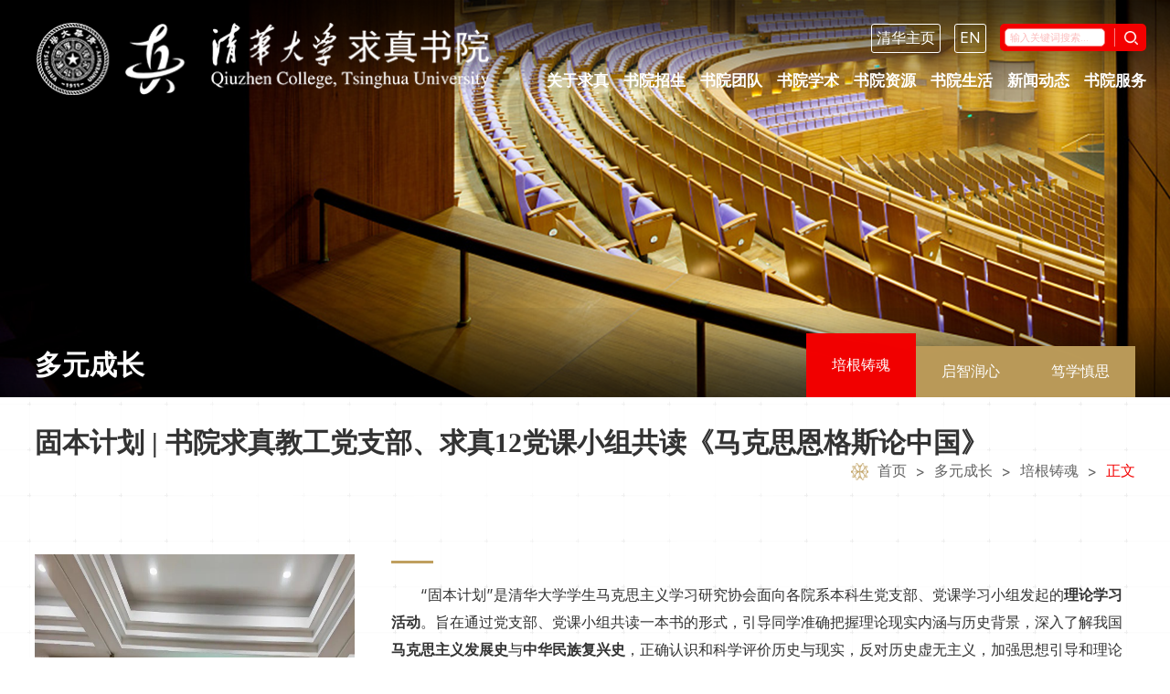

--- FILE ---
content_type: text/html
request_url: https://qzc.tsinghua.edu.cn/info/1077/1847.htm
body_size: 14047
content:
<!DOCTYPE html>
<html lang="en">

<head>
   <meta charset="utf-8" />
   <meta http-equiv="X-UA-Compatible" content="IE=edge,chrome=1">
   <meta name="renderer" content="webkit">
   <meta name="viewport" content="width=device-width, initial-scale=1, maximum-scale=1">
   <title>固本计划 | 书院求真教工党支部、求真12党课小组共读《马克思恩格斯论中国》-清华大学求真书院</title><META Name="keywords" Content="清华大学求真书院,党建班团,固本,计划,书院,求真,教工,工党,党支部,支部,12,党课,小组,马克思恩格斯,马克思,马克,思恩,恩格斯,中国" />
<META Name="description" Content="“固本计划”是清华大学学生马克思主义学习研究协会面向各院系本科生党支部、党课学习小组发起的理论学习活动。旨在通过党支部、党课小组共读一本书的形式，引导同学准确把握理论现实内涵与历史背景，深入了解我国马克思主义发展史与中华民族复兴史，正确认识和科学评价历史与现实，反对历史虚无主义，加强思想引导和理论辨析，更好正本清源、固本培元。在过去，绝大多数的党课小组均采用传统的读书会形式开展“固本计划”活动..." />

   <meta name="description" content="清华大学求真学院" />
   
   <meta name="generator" content="清华大学求真学院" />
   <meta name="copyright" content="清华大学求真学院" />
   <link rel="stylesheet" type="text/css" href="https://at.alicdn.com/t/font_2678451_3ysqewbfp3.css">
   <link rel="stylesheet" type="text/css" href="../../css/animate.css">
   <link rel="stylesheet" type="text/css" href="../../css/swiper.min.css">
   <link rel="stylesheet" type="text/css" href="../../css/style.css" />
   <link rel="stylesheet" type="text/css" href="../../css/ny.css" />
   <link rel="stylesheet" type="text/css" href="../../css/index.css" />
   <link rel="stylesheet" href="../../css/qzstyle.css">
   <link rel="stylesheet" href="../../css/two.css">
<script type="text/javascript" src="../../js/txk3.js"></script>

<!--[if lte IE 9]>  <script src="../../js/jquery.js"></script> <![endif]-->
   <script type="text/javascript" src="../../js/ie.js"></script>
   <script type="text/javascript" src="../../js/swiper.min.js"></script>
<!--Announced by Visual SiteBuilder 9-->
<link rel="stylesheet" type="text/css" href="../../_sitegray/_sitegray_d.css" />
<script language="javascript" src="../../_sitegray/_sitegray.js"></script>
<!-- CustomerNO:77656262657232307e78475c5356574200000003435c -->
<link rel="stylesheet" type="text/css" href="../../6chairDetail.vsb.css" />
<script type="text/javascript" src="/system/resource/js/counter.js"></script>
<script type="text/javascript">_jsq_(1077,'/6chairDetail.jsp',1847,1769372169)</script>
</head>

<body>
<div class="loader"></div>
<div class="header">
  <div class="wps flex">
     <div class="hdl flex">
    <div class="logo flex-v-center">
<!-- 网站logo图片地址请在本组件"内容配置-网站logo"处填写 -->
<a href="../../index.htm" title="求真书院">

<img src="../../images/ftlogo.png" alt="求真书院" class="imgMargin pclogo" />
<img src="../../images/logo.png" alt="求真书院" class="imgMargin scrollinglogo" />

</a>               
    </div>
   </div>
    <div class="hdr flex-v-center">
        <div class="flex-right hdrtop"><script language="javascript" src="/system/resource/js/dynclicks.js"></script><script language="javascript" src="/system/resource/js/openlink.js"></script><a href="https://www.tsinghua.edu.cn/" target="_blank" title="" onclick="_addDynClicks(&#34;wburl&#34;, 1769372169, 76367)">清华主页</a>
<a href="https://qzc.tsinghua.edu.cn/en" target="_blank" title="" onclick="_addDynClicks(&#34;wburl&#34;, 1769372169, 76368)">EN</a>
<script type="text/javascript">
    function _nl_ys_check(){
        
        var keyword = document.getElementById('showkeycode1030852').value;
        if(keyword==null||keyword==""){
            alert("请输入你要检索的内容！");
            return false;
        }
        if(window.toFF==1)
        {
            document.getElementById("lucenenewssearchkey1030852").value = Simplized(keyword );
        }else
        {
            document.getElementById("lucenenewssearchkey1030852").value = keyword;            
        }
        var  base64 = new Base64();
        document.getElementById("lucenenewssearchkey1030852").value = base64.encode(document.getElementById("lucenenewssearchkey1030852").value);
        new VsbFormFunc().disableAutoEnable(document.getElementById("showkeycode1030852"));
        return true;
    } 
</script><div class="serpc02">
<form action="../../qwjs.jsp?wbtreeid=1077" method="post" id="au2a" name="au2a" onsubmit="return _nl_ys_check()" class="flex">
 <input type="hidden" id="lucenenewssearchkey1030852" name="lucenenewssearchkey" value=""><input type="hidden" id="_lucenesearchtype1030852" name="_lucenesearchtype" value="1"><input type="hidden" id="searchScope1030852" name="searchScope" value="1">
 
<input name="showkeycode" id="showkeycode1030852" type="text" placeholder="输入关键词搜索..." class="inp" />
<input type="submit" class="sub" value="" />
</form>
  </div><script language="javascript" src="/system/resource/js/base64.js"></script><script language="javascript" src="/system/resource/js/formfunc.js"></script>
</div>
      <div class="mian-nav"><ul class="nav flex-right">
            <li><a href="../../gyqz/yzjy.htm" title="关于求真" class="dropdown-toggle" style="font-weight: bold;">关于求真</a>
            <div class="sub-nav">
              <div class="sub-nav-h">
                        <a href="../../gyqz/yzjy.htm" title="院长寄语"><span>院长寄语</span></a>

                        <a href="../../gyqz/syjs.htm" title="书院介绍"><span>书院介绍</span></a>

                        <a href="../../gyqz/sygwww/mygww.htm" title="书院顾问"><span>书院顾问</span></a>

                        <a href="../../gyqz/qzdsj.htm" title="求真大事记"><span>求真大事记</span></a>

                        <a href="../../gyqz/syyx.htm" title="书院印象"><span>书院印象</span></a>

              </div>
            </div>


        </li>
        <li><a href="../../syzs.htm" title="书院招生" class="dropdown-toggle" style="font-weight: bold;">书院招生</a>
            <div class="sub-nav">
              <div class="sub-nav-h">
                        <a href="../../syzs/ljjhzs.htm" title="领军计划招生"><span>领军计划招生</span></a>

                        <a href="../../syzs/sxrgznsyb.htm" title="数学与人工智能实验班"><span>数学与人工智能实验班</span></a>

                        <a href="../../syzs/ycbzs.htm" title="英才班招生"><span>英才班招生</span></a>

                        <a href="../../syzs/yjszs2/zsxx.htm" title="研究生招生"><span>研究生招生</span></a>

                        <a href="../../syzs/mtqz.htm" title="媒体求真"><span>媒体求真</span></a>

                        <a href="../../syzs/ktzy.htm" title="考题资源"><span>考题资源</span></a>

              </div>
            </div>


        </li>
        <li><a href="../../sytd.htm" title="书院团队" class="dropdown-toggle" style="font-weight: bold;">书院团队</a>
            <div class="sub-nav">
              <div class="sub-nav-h">
                        <a href="../../sytd/dzzz/syxzx.htm" title="党政组织"><span>党政组织</span></a>

                        <a href="../../sytd/xsjg/jxpywyh.htm" title="学术机构"><span>学术机构</span></a>

                        <a href="../../sytd/qzjxjs.htm" title="求真讲席教授"><span>求真讲席教授</span></a>

                        <a href="../../sytd/yjsds/qb.htm" title="研究生导师"><span>研究生导师</span></a>

                        <a href="../../sytd/sybzrr/xr.htm" title="书院班主任"><span>书院班主任</span></a>

                        <a href="../../sytd/qzyyxz/xr.htm" title="求真益友学者"><span>求真益友学者</span></a>

                        <a href="../../sytd/syfdyy/xrfdy.htm" title="书院辅导员"><span>书院辅导员</span></a>

                        <a href="../../sytd/sydyzl.htm" title="书院德育助理"><span>书院德育助理</span></a>

                        <a href="../../sytd/xszz1.htm" title="学生组织"><span>学生组织</span></a>

              </div>
            </div>


        </li>
        <li><a href="../../syjx/pyfa/a2021.htm" title="书院学术" class="dropdown-toggle" style="font-weight: bold;">书院学术</a>
            <div class="sub-nav">
              <div class="sub-nav-h">
                        <a href="../../syjx/pyfa/a2021.htm" title="培养方案"><span>培养方案</span></a>

                        <a href="../../syjx/yjfx/qctsxkxzx/ds_dsjh_slfx.htm" title="研究方向"><span>研究方向</span></a>

                        <a href="../../syjx/tskc.htm" title="特色课程"><span>特色课程</span></a>

                        <a href="../../qzts.htm" title="求真通识"><span>求真通识</span></a>

                        <a href="../../syjx/gjjl.htm" title="国际交流"><span>国际交流</span></a>

                        <a href="../../syjx/zmsx.htm" title="至美数学"><span>至美数学</span></a>

                        <a href="../../syjx/jzyg.htm" title="讲座预告"><span>讲座预告</span></a>

                        <a href="../../syjx/jzhg.htm" title="讲座回顾"><span>讲座回顾</span></a>

              </div>
            </div>


        </li>
        <li><a href="../../syzy/yzjss.htm" title="书院资源" class="dropdown-toggle" style="font-weight: bold;">书院资源</a>
            <div class="sub-nav">
              <div class="sub-nav-h">
                        <a href="../../syzy/yzjss.htm" title="院长荐书"><span>院长荐书</span></a>

                        <a href="../../syzy/jlkj.htm" title="交流空间"><span>交流空间</span></a>

                        <a href="../../syzy/wlzy.htm" title="网络资源"><span>网络资源</span></a>

                        <a href="../../syzy/dzjy.htm" title="电子讲义"><span>电子讲义</span></a>

                        <a href="../../syzy/jlyy.htm" title="交流预约"><span>交流预约</span></a>

              </div>
            </div>


        </li>
        <li><a href="../../stsh/djgz.htm" title="书院生活" class="dropdown-toggle" style="font-weight: bold;">书院生活</a>
            <div class="sub-nav">
              <div class="sub-nav-h">
                        <a href="../../stsh/djgz.htm" title="党建工作"><span>党建工作</span></a>

                        <a href="../../stsh/btfc.htm" title="班团风采"><span>班团风采</span></a>

                        <a href="../../stsh/shsj.htm" title="社会实践"><span>社会实践</span></a>

                        <a href="../../stsh/zygy.htm" title="志愿公益"><span>志愿公益</span></a>

                        <a href="../../stsh/wthd.htm" title="文体活动"><span>文体活动</span></a>

                        <a href="../../stsh/xszp.htm" title="学生作品"><span>学生作品</span></a>

                        <a href="../../stsh/xfjs.htm" title="学风建设"><span>学风建设</span></a>

                        <a href="../../stsh/qzdd.htm" title="求真点滴"><span>求真点滴</span></a>

              </div>
            </div>


        </li>
        <li><a href="../../xwdt/zhxw.htm" title="新闻动态" class="dropdown-toggle" style="font-weight: bold;">新闻动态</a>
            <div class="sub-nav">
              <div class="sub-nav-h">
                        <a href="../../xwdt/zhxw.htm" title="综合新闻"><span>综合新闻</span></a>

                        <a href="../../xwdt/tzgg.htm" title="通知公告"><span>通知公告</span></a>

                        <a href="../../xwdt/gkhd.htm" title="公开活动"><span>公开活动</span></a>

              </div>
            </div>


        </li>
        <li><a href="../../syfw/gzzd.htm" title="书院服务" class="dropdown-toggle" style="font-weight: bold;">书院服务</a>
            <div class="sub-nav">
              <div class="sub-nav-h">
                        <a href="../../syfw/gzzd.htm" title="规章制度"><span>规章制度</span></a>

                        <a href="../../syfw/bgxz.htm" title="表格下载"><span>表格下载</span></a>

                        <a href="../../syfw/bszn.htm" title="办事指南"><span>办事指南</span></a>

                        <a href="../../syfw/lxwm.htm" title="联系我们"><span>联系我们</span></a>

              </div>
            </div>


        </li>
</ul></div>
    </div>
  </div>
</div>

<!-- 移动端头部s -->

<div>
      <div class="headerm flex">
        <div class="hdlm flex">
              <div class="logo flex-v-center"><a href="../../index.htm"><img src="../../images/logo.png" alt="" /></a></div>
          <a href="javascript:;" class="trans searchbtn toSearch2 flex-v-center"><img src="../../images/ser.svg" height="20" /></a>
        </div>
        <div class="mobNavbtn flex">
         
          <div class="flex-v-center">
            <button class="menu-btn">
              <span class="line-1"></span><span class="line-2"></span><span class="line-3"></span>MENU
            </button>
          </div>
        </div>
      </div>
      <div class="sermob"><script type="text/javascript">
    function _nl_ys_check2(){
        
        var keyword = document.getElementById('showkeycode1030856').value;
        if(keyword==null||keyword==""){
            alert("请输入你要检索的内容！");
            return false;
        }
        if(window.toFF==1)
        {
            document.getElementById("lucenenewssearchkey1030856").value = Simplized(keyword );
        }else
        {
            document.getElementById("lucenenewssearchkey1030856").value = keyword;            
        }
        var  base64 = new Base64();
        document.getElementById("lucenenewssearchkey1030856").value = base64.encode(document.getElementById("lucenenewssearchkey1030856").value);
        new VsbFormFunc().disableAutoEnable(document.getElementById("showkeycode1030856"));
        return true;
    } 
</script>
<form action="../../qwjs.jsp?wbtreeid=1077" method="post" id="au4a" name="au4a" onsubmit="return _nl_ys_check2()" class="flex pore">
 <input type="hidden" id="lucenenewssearchkey1030856" name="lucenenewssearchkey" value=""><input type="hidden" id="_lucenesearchtype1030856" name="_lucenesearchtype" value="1"><input type="hidden" id="searchScope1030856" name="searchScope" value="0">
 
<input name="showkeycode" id="showkeycode1030856" type="text" placeholder="输入关键词搜索..." class="inp" />
<input type="submit" class="sub" value="" />
</form>
<span class="swiper-icons swi-close close"></span>
</div>

      <div class="mobNav">
        <div class="flex toplink"><a href="https://www.tsinghua.edu.cn/" target="_blank" title="清华首页" onclick="_addDynClicks(&#34;wburl&#34;, 1769372169, 76369)">清华首页</a>
<a href="https://qzc.tsinghua.edu.cn/en" target="_blank" title="" onclick="_addDynClicks(&#34;wburl&#34;, 1769372169, 76370)">English</a>
</div>
        
         <ul>
            <li>
        <div class="navp flex"><a href="../../index.htm" title="首页">首页</a></div>
        
        </li>
        <li>
        <div class="navp flex"><a href="../../gyqz/yzjy.htm" title="关于求真">关于求真</a><i></i></div>
        
            <div class="subNavm">
                        <a href="../../gyqz/yzjy.htm" title="院长寄语"><span>院长寄语</span></a>
                        <a href="../../gyqz/syjs.htm" title="书院介绍"><span>书院介绍</span></a>
                        <a href="../../gyqz/sygwww/mygww.htm" title="书院顾问"><span>书院顾问</span></a>
                        <a href="../../gyqz/qzdsj.htm" title="求真大事记"><span>求真大事记</span></a>
                        <a href="../../gyqz/syyx.htm" title="书院印象"><span>书院印象</span></a>
            </div>


        </li>
        <li>
        <div class="navp flex"><a href="../../syzs.htm" title="书院招生">书院招生</a><i></i></div>
        
            <div class="subNavm">
                        <a href="../../syzs/ljjhzs.htm" title="领军计划招生"><span>领军计划招生</span></a>
                        <a href="../../syzs/sxrgznsyb.htm" title="数学与人工智能实验班"><span>数学与人工智能实验班</span></a>
                        <a href="../../syzs/ycbzs.htm" title="英才班招生"><span>英才班招生</span></a>
                        <a href="../../syzs/yjszs2/zsxx.htm" title="研究生招生"><span>研究生招生</span></a>
                        <a href="../../syzs/mtqz.htm" title="媒体求真"><span>媒体求真</span></a>
                        <a href="../../syzs/ktzy.htm" title="考题资源"><span>考题资源</span></a>
            </div>


        </li>
        <li>
        <div class="navp flex"><a href="../../sytd.htm" title="书院团队">书院团队</a><i></i></div>
        
            <div class="subNavm">
                        <a href="../../sytd/dzzz/syxzx.htm" title="党政组织"><span>党政组织</span></a>
                        <a href="../../sytd/xsjg/jxpywyh.htm" title="学术机构"><span>学术机构</span></a>
                        <a href="../../sytd/qzjxjs.htm" title="求真讲席教授"><span>求真讲席教授</span></a>
                        <a href="../../sytd/yjsds/qb.htm" title="研究生导师"><span>研究生导师</span></a>
                        <a href="../../sytd/sybzrr/xr.htm" title="书院班主任"><span>书院班主任</span></a>
                        <a href="../../sytd/qzyyxz/xr.htm" title="求真益友学者"><span>求真益友学者</span></a>
                        <a href="../../sytd/syfdyy/xrfdy.htm" title="书院辅导员"><span>书院辅导员</span></a>
                        <a href="../../sytd/sydyzl.htm" title="书院德育助理"><span>书院德育助理</span></a>
                        <a href="../../sytd/xszz1.htm" title="学生组织"><span>学生组织</span></a>
            </div>


        </li>
        <li>
        <div class="navp flex"><a href="../../syjx/pyfa/a2021.htm" title="书院学术">书院学术</a><i></i></div>
        
            <div class="subNavm">
                        <a href="../../syjx/pyfa/a2021.htm" title="培养方案"><span>培养方案</span></a>
                        <a href="../../syjx/yjfx/qctsxkxzx/ds_dsjh_slfx.htm" title="研究方向"><span>研究方向</span></a>
                        <a href="../../syjx/tskc.htm" title="特色课程"><span>特色课程</span></a>
                        <a href="../../qzts.htm" title="求真通识"><span>求真通识</span></a>
                        <a href="../../syjx/gjjl.htm" title="国际交流"><span>国际交流</span></a>
                        <a href="../../syjx/zmsx.htm" title="至美数学"><span>至美数学</span></a>
                        <a href="../../syjx/jzyg.htm" title="讲座预告"><span>讲座预告</span></a>
                        <a href="../../syjx/jzhg.htm" title="讲座回顾"><span>讲座回顾</span></a>
            </div>


        </li>
        <li>
        <div class="navp flex"><a href="../../syzy/yzjss.htm" title="书院资源">书院资源</a><i></i></div>
        
            <div class="subNavm">
                        <a href="../../syzy/yzjss.htm" title="院长荐书"><span>院长荐书</span></a>
                        <a href="../../syzy/jlkj.htm" title="交流空间"><span>交流空间</span></a>
                        <a href="../../syzy/wlzy.htm" title="网络资源"><span>网络资源</span></a>
                        <a href="../../syzy/dzjy.htm" title="电子讲义"><span>电子讲义</span></a>
                        <a href="../../syzy/jlyy.htm" title="交流预约"><span>交流预约</span></a>
            </div>


        </li>
        <li>
        <div class="navp flex"><a href="../../stsh/djgz.htm" title="书院生活">书院生活</a><i></i></div>
        
            <div class="subNavm">
                        <a href="../../stsh/djgz.htm" title="党建工作"><span>党建工作</span></a>
                        <a href="../../stsh/btfc.htm" title="班团风采"><span>班团风采</span></a>
                        <a href="../../stsh/shsj.htm" title="社会实践"><span>社会实践</span></a>
                        <a href="../../stsh/zygy.htm" title="志愿公益"><span>志愿公益</span></a>
                        <a href="../../stsh/wthd.htm" title="文体活动"><span>文体活动</span></a>
                        <a href="../../stsh/xszp.htm" title="学生作品"><span>学生作品</span></a>
                        <a href="../../stsh/xfjs.htm" title="学风建设"><span>学风建设</span></a>
                        <a href="../../stsh/qzdd.htm" title="求真点滴"><span>求真点滴</span></a>
            </div>


        </li>
        <li>
        <div class="navp flex"><a href="../../xwdt/zhxw.htm" title="新闻动态">新闻动态</a><i></i></div>
        
            <div class="subNavm">
                        <a href="../../xwdt/zhxw.htm" title="综合新闻"><span>综合新闻</span></a>
                        <a href="../../xwdt/tzgg.htm" title="通知公告"><span>通知公告</span></a>
                        <a href="../../xwdt/gkhd.htm" title="公开活动"><span>公开活动</span></a>
            </div>


        </li>
        <li>
        <div class="navp flex"><a href="../../syfw/gzzd.htm" title="书院服务">书院服务</a><i></i></div>
        
            <div class="subNavm">
                        <a href="../../syfw/gzzd.htm" title="规章制度"><span>规章制度</span></a>
                        <a href="../../syfw/bgxz.htm" title="表格下载"><span>表格下载</span></a>
                        <a href="../../syfw/bszn.htm" title="办事指南"><span>办事指南</span></a>
                        <a href="../../syfw/lxwm.htm" title="联系我们"><span>联系我们</span></a>
            </div>


        </li>
</ul>
      </div>
</div>
<!-- 移动端头部e -->

   <div class="banner">
      <div class="img_">
    <div class="img_hezi" style="background-image:url(../../images/nys/aboutbanner.png)"></div>
</div>
      <div class="wp bannerpos Uani fadeInUp">
         <div class="qz-ny-nav">
            <h3 class="">



多元成长</h3>
            <div class="qz-ny-navlist">    
<a href="../../dycz1/pgzh.htm" class="active" title="培根铸魂">培根铸魂</a>

<a href="../../dycz1/qzrx.htm" title="启智润心">启智润心</a>

<a href="../../dycz1/dxss.htm" title="笃学慎思">笃学慎思</a>
</div>
         </div>

      </div>
   </div>
   
      <!-- 栏目菜单 -->
   <div class="mobmenu">
      <div class="mobmenutitle">
         <span>导航菜单</span>
         <img src="../../images/momenu.png" alt="" class="mobmenuIco">
      </div>
      
       <ul class="downmenu">    
<li><a href="../../dycz1/pgzh.htm" title="培根铸魂">培根铸魂</a></li>

<li><a href="../../dycz1/qzrx.htm" title="启智润心">启智润心</a></li>

<li><a href="../../dycz1/dxss.htm" title="笃学慎思">笃学慎思</a></li>
</ul>
      

   </div>
   <!-- 栏目菜单 -->
   <div class="qz-ny-med overhide pt7m10">
      <div class="wp">
         <div class="qz-ny-local flex Uani fadeInUp">
            <div class="localT">




<script language="javascript" src="../../_dwr/interface/NewsvoteDWR.js"></script><script language="javascript" src="../../_dwr/engine.js"></script><script language="javascript" src="/system/resource/js/news/newscontent.js"></script><LINK href="/system/resource/js/photoswipe/3.0.5.1/photoswipe.css" type="text/css" rel="stylesheet"><script language="javascript" src="/system/resource/js/photoswipe/3.0.5.1/klass.min.js"></script><script language="javascript" src="/system/resource/js/ajax.js"></script>固本计划 | 书院求真教工党支部、求真12党课小组共读《马克思恩格斯论中国》
</div>
            <div class="localtion"><img src="../../images/nys/local.png" alt="">
                <a href="../../index.htm">首页</a>
                 <i>></i> 
                <a href="../../dycz1.htm">多元成长</a>
                 <i>></i> 
                <a href="../../dycz1/pgzh.htm">培根铸魂</a>
                 <i>></i> 
                正文
</div>
         
         </div>
         <div class="boder flex">















  
  
  
<div class="peach">
<img src="/__local/9/42/7F/9E436AEA6A6E70A70F133D1F5FD_F96C6EAB_F99DE.png" />
</div>

<div class="text">

    <div id="vsb_content"><div class="top"><div class="texttitle"></div><p><div>
 <div>
  <div>
   <div>
    <p style="text-indent: 2em;">“固本计划”是清华大学学生马克思主义学习研究协会面向各院系本科生党支部、党课学习小组发起的<strong>理论学习活动</strong>。旨在通过党支部、党课小组共读一本书的形式，引导同学准确把握理论现实内涵与历史背景，深入了解我国<strong>马克思主义发展史</strong>与<strong>中华民族复兴史</strong>，正确认识和科学评价历史与现实，反对历史虚无主义，加强思想引导和理论辨析，更好<strong>正本清源</strong>、<strong>固本培元</strong>。</p>
    <p style="text-indent: 2em;">在过去，绝大多数的党课小组均采用传统的读书会形式开展“固本计划”活动，即：党课小组在学期初选好阅读书目、为同学购买纸质书、同学在读书会开始前阅读相应章节、读书会上同学们交流讨论。但实际上，由于同学们学业压力较大，<strong>往往很难在读书会开始前读完相应章节</strong>，因而读书会上难以开展高效、充分的交流，<strong>整体效果一般</strong>。</p>
    <p style="text-indent: 2em;">本学期，求真12党课小组突破传统模式，先后两次举办“固本计划”活动，采用<strong>“集中精读1小时+自由讨论1小时”</strong>的创新形式开展读书会，不给同学们增加额外负担，同学们<strong>现场学</strong>、<strong>现场讨论</strong>、<strong>现场分享</strong>，整体活动效果较好，大家讨论热烈、交流充分。在本学期的第二次“固本计划”读书会上，求真12党课小组还邀请到了<strong>书院求真教工党支部</strong>的老师一起参与其中。师生共同阅读、交流《马克思恩格斯论中国》，<strong>进一步加强了求真书院师生的温馨交流氛围</strong>。</p>
    <p style="text-indent: 2em;">全书共分为两部分，第一部分是文章，第二部分是摘录。本次“固本计划”读书会活动主要是阅读第一部分，该部分收录了马克思和恩格斯的18篇文章，这些文章大多完成于<strong>19世纪五十年代至六十年代初</strong>。当时的中国正处于<strong>对外反抗列强侵略、对内反对腐败清政府的英勇斗争时期</strong>，马克思和恩格斯十分关怀中国人民的斗争，并寄予深切的同情。文章主要聚焦内容为<strong>世界贸易的发展对中国经济的影响</strong>、<strong>两次鸦片战争</strong>、<strong>中国的农民起义</strong>、<strong>英法俄等国在东亚的博弈</strong>等。</p>
    <p style="text-indent: 2em;"><strong>4月4日 第一次读书会</strong></p>
    <p style="text-indent: 2em;"><strong>2022年4月4日</strong>晚，求真12党课小组同学、带班辅导员赵金瀚齐聚<strong>书院管理中心107会议室</strong>，顺利举办本学期第一次“固本计划”读书会活动。</p>
    <p style="text-align: left; text-indent: 2em;"><strong>(1) 党课组长导读</strong></p>
    <p style="text-indent: 2em;">活动伊始，党课组长蒋西泰同学<strong>为大家进行导读</strong>，向同学们介绍了该书的<strong>作者生平</strong>、<strong>创作背景</strong>等，并布置了本次读书会的阅读篇目。</p>
    <p style="text-indent: 2em;"><strong>(2)沉浸式阅读</strong></p>
    <p style="text-indent: 2em;">本次的阅读篇目包括：《中国革命和欧洲革命》、《俄国的对华贸易》、《英人在华的残暴行动》、《英人对华的新远征》、《波斯与中国》、《鸦片战争史》、《英中条约》、《中国和英国的条约》等<strong>8篇文章</strong>。</p>
    <p style="text-indent: 2em;">在正式读书前，党课组长蒋西泰同学向大家提出了四个相关问题，<strong>希望同学们能够带着这些问题去深入阅读</strong>。四个问题如下：①<strong>太平天国运动</strong>对英国产生了怎样的影响？②概括俄国和英国<strong>对华贸易</strong>的特点。③梳理马克思笔下的<strong>鸦片贸易史</strong>。④为什么相比英法，<strong>俄国在中国攫取了更多的利益</strong>？</p>
    <p>随后，同学们进行了1小时的<strong>沉浸式阅读</strong>。</p>
    <p style="text-align: center;"><img width="539" height="405" id="425ErkJg" src="/__local/B/59/F5/230ED65482177FEEDD3FE6FA31B_523E14A8_11D460.png" vwidth=" 389px" vheight=" 275px" vurl="/_vsl/B59F5230ED65482177FEEDD3FE6FA31B/523E14A8/11D460" vsbhref="vurl" orisrc="/__local/B/59/F5/230ED65482177FEEDD3FE6FA31B_523E14A8_11D460.png" class="img_vsb_content" style="width: 389px; height: 275px;"></p>
    <p style="text-align: center;">同学们进行沉浸式阅读</p>
    <p style="text-indent: 2em;"><strong>(3) 自由交流讨论&amp;合影留念</strong></p>
    <p style="text-indent: 2em;">在1小时<strong>沉浸式阅读</strong>后，求真12党课小组的同学们结合党课组长提出的四个问题，<strong>开展了热烈、充分的讨论</strong>。张凯杰、秦楷、宋子健等同学向大家分享了自己的观点。</p>
    <p style="text-indent: 2em;"><strong>5月7日 第二次读书会</strong></p>
    <p style="text-indent: 2em;"><strong>2022年5月7日</strong>晚，求真12党课小组同学、带班辅导员赵金瀚齐聚<strong>何善衡楼201会议室</strong>，顺利举办本学期第二次“固本计划”读书会活动。</p>
    <p style="text-indent: 2em;">在本次“固本计划”读书会上，求真12党课小组还邀请到了<strong>书院求真教工党支部</strong>的老师一起参与其中。师生共同阅读、交流《马克思恩格斯论中国》，<strong>进一步加强了求真书院师生的温馨交流氛围</strong>。</p>
    <p style="text-indent: 2em;">由于<strong>疫情防控</strong>等原因，求真书院副院长王小芳老师、求真书院学生工作组组长张蓥莹老师、求真书院行政事务主管李明丽老师、求真书院教务综合主管程子钰老师<strong>通过腾讯会议线上参加本次活动</strong>。本次读书会活动由求真12党课组长蒋西泰同学主持。</p>
    <p style="text-indent: 2em;"><strong>(1) 王</strong><strong>老师介绍书院求真教工党支部情况</strong></p>
    <p style="text-indent: 2em;">在活动正式开始前，求真书院副院长、书院求真教工党支部书记王小芳老师向求真12党课小组的同学们介绍了<strong>书院求真教工党支部的基本情况</strong>。王老师表扬了求真12党课小组同学们的理论学习热情，并希望今后能够进一步<strong>加强求真书院师生的交流频率</strong>、<strong>丰富交流形式</strong>，将求真书院打造成一个师生其乐融融的温馨大家庭。</p>
    <p style="text-indent: 2em;"><strong>(2) 团支书</strong><strong>介绍求真12班级工作开展情况</strong></p>
    <p style="text-indent: 2em;">随后，团支书陈子逸同学代表求真12支部，从<strong>骨干培养</strong>、<strong>思想引领</strong>、<strong>集体建设</strong>、<strong>实践志愿</strong>多个方面向书院求真教工党支部的老师们介绍了求真12班级工作的开展情况。</p>
    <p style="text-indent: 2em;"><strong>(3)</strong><strong>党课组长导读</strong></p>
    <p style="text-indent: 2em;">随后，党课组长蒋西泰同学<strong>为大家进行导读</strong>，向同学们介绍了该书的<strong>作者生平</strong>、<strong>创作背景</strong>等，并布置了本次读书会的阅读篇目。</p>
    <p style="text-align: center; text-indent: 2em;"><img width="540" height="405" id="905ErkJg" src="/__local/6/6C/9F/D31DABEAF7CE3AA5CF2D1A228C5_FF301DBF_10884D.png" vwidth=" 409px" vheight=" 292px" vurl="/_vsl/66C9FD31DABEAF7CE3AA5CF2D1A228C5/FF301DBF/10884D" vsbhref="vurl" orisrc="/__local/6/6C/9F/D31DABEAF7CE3AA5CF2D1A228C5_FF301DBF_10884D.png" class="img_vsb_content" style="width: 409px; height: 292px;"></p>
    <p style="text-align: center; text-indent: 2em;">党课组长导读</p>
    <p style="text-indent: 2em;"><strong>(4)</strong><strong>沉浸式阅读</strong></p>
    <p style="text-indent: 2em;">本次的阅读篇目包括：《俄国在远东的成功》、《新的对华战争》、《对华贸易》、《英国的政治》、《中国记事》等<strong>5篇文章</strong>。</p>
    <p style="text-indent: 2em;">在正式读书前，党课组长蒋西泰同学向大家提出了四个相关问题，<strong>希望同学们能够带着这些问题去深入阅读</strong>。四个问题如下：①马克思、恩格斯笔下的<strong>中国社会经济结构</strong>是怎样的？②马克思、恩格斯<strong>对中国革命前途的预测</strong>是怎样的？③英法俄三国对华侵略战争中的<strong>博弈</strong>是怎样的？④马克思、恩格斯对<strong>中国人民反抗侵略战争</strong>是如何定性的？随后，师生共同进行了1小时的<strong>沉浸式阅读</strong>。</p>
    <p style="text-indent: 2em;"><strong>(5) 师生</strong><strong>自由交流讨论</strong></p>
    <p style="text-indent: 2em;"><strong>讨论纪实</strong></p>
    <p style="text-indent: 0em;"><strong><strong><strong><strong>赵金瀚辅导员</strong></strong></strong></strong></p>
    <p style="text-indent: 2em;">我主要来谈一谈读完《中国记事》这篇文章后的感受，这篇文章的主要内容是介绍太平天国运动。轰轰烈烈的太平天国运动最终失败了，究其失败原因，体现在多个方面，但其中最主要的一点原因还是农民阶级领导的革命存在局限性。农民起义缺少思想上的行动纲领，绝大多数参加革命的将领士兵只是迫于生计，希望实现阶级跨越，改变贫穷的经济地位。在取得一定战果、定都天京之后，一股骄奢淫逸、贪图享乐的不正之风逐渐蔓延开来，军队纪律涣散、烧杀抢掠，领导层勾心斗角、争权夺利。最终导致革命队伍由内而外地土崩瓦解。此外，太平军在战略上也存在失误。起义之后，太平军没能团结知识分子，无法形成推翻清政府的统一战线。定都天京后，孤军北伐，亦是犯了兵家大忌。</p>
    <p style="text-indent: 2em;">通过这一历史事件，我们应该充分意识到：由于受阶级和时代的局限，农民阶级领导的太平天国运动最终以失败而告终。要推翻腐朽落后的封建王朝统治，就必须有符合历史潮流的革命思想以及行动纲领作指导，密切联系群众，团结一切力量同封建势力、资本主义列强作斗争。</p>
    <p><strong>蒋西泰同学</strong></p>
    <p style="text-indent: 2em;">我十分认可赵导的观点，我在赵导的基础上再分享一些我的个人思考。马克思在《中国记事》这篇文章中也提到了太平军没有军饷，因此他们只能在贡献城池后洗劫百姓。如果太平军占领了一个富庶的城市，士兵就会在城中烧杀抢掠、奸淫妇女。抢到的东西全归个人，没抢到东西的士兵就只能饿肚子。可见，太平军的暴行给中国人民带来了极大的伤害。正所谓“得道多助，失道寡助”。太平军渐渐失了民心，注定了最后的失败。另一方面，太平军的士兵主要还是农民，缺少行动纲领，因此无法避免地在思想层面存在落后。</p>
    <p style="text-indent: 2em;">我也发现俄国与英法两国侵略中国的方式不同。我想提一个问题：英国、法国与清政府作战激烈，最后却并没成功攫取多少中国的土地；反观俄国，它一度作为战争的调停者，却能轻易地将外东北大块土地从清朝割走。这其中的原因是什么呢？希望能得到老师和同学的解答。</p>
    <p><strong>梁石易新同学</strong></p>
    <p style="text-indent: 2em;">我回答一下蒋西泰同学刚刚提出的问题。我个人认为，或许是因为当时的清政府认为塞防比海防要重要一些。当时的清政府更恐惧与之陆地接壤的俄国，因此轻易答应了俄国的割地条件。另一方面，英法两国对中国的领土没有太大兴趣，两国更希望能够在中国争取一些贸易方面的便利。但正如马克思所分析的那样，由于中国特殊的经济结构，这些贸易便利并不能给英法两国带来多少实际的利益。</p>
    <p><strong>宋子健同学</strong></p>
    <p style="text-indent: 2em;">我从英法关系的角度再做一些补充。没有永远的朋友，只有永远的利益，英法抱着同样的利益合作，也难免会有利益冲突。通过两次鸦片战争，英国在中国沿海拥有了自己的势力范围，英国不能接受法国分享自己在中国的既得利益，因此英法两国存在相互掣肘。</p>
    <p><strong>王小芳老师</strong></p>
    <p style="text-indent: 2em;">首先，非常高兴能够参加求真12党课小组的理论学习活动。通过参加本次“固本计划”读书会，我很高兴地看到同学们有如此高的理论学习热情。大家在阅读理论书籍方面有着很强的学习积极性，并且能够通过阅读提炼出自己的观点，这是非常棒的。</p>
    <p style="text-indent: 2em;">我在阅读这个材料后，感受很多。在上学的时候，我们都学过历史，但国内教材通常是从一个固定的视角来分析、认识某个历史事件。马克思、恩格斯为我们提供了一种崭新的视角，他们通过分析一些中国社会的现象，给出了这些现象背后的深层次原因。在今后的学习生活中，也希望同学们能够多角度地看待问题，透过现象分析问题本质。另一方面，也希望同学们能够做到理论联系实际，毕竟实践是检验真理的唯一标准。</p>
    <p style="text-indent: 2em;">刚刚通过腾讯会议，我线上听到同学们的讨论十分热烈。今后，也希望这种理论学习活动能够多搞，我们书院求真教工党支部的老师们也非常愿意参加，和同学们一起讨论、一起提升理论水平。</p>
    <p><strong>张蓥莹老师</strong></p>
    <p style="text-indent: 2em;">我们求真书院的同学虽然都是数学专业的，但也希望大家能够充分利用课余时间多去了解一些历史、社会学的知识。我们的院长丘成桐先生就是一位知识渊博的学术大师，希望同学们都能够向丘先生学习。</p>
    <p style="text-indent: 2em;">我们今天阅读的这些文章大多完成于19世纪五十年代至六十年代初。事实上，在这段时间里，世界数学史上也发生了很多大事。例如，伟大的德国数学家黎曼就在1854年发表了《论作为几何学基础的假设》一文，从此创立了黎曼几何。在今后的各种学生活动中，也希望同学们能够开动脑筋，结合自己的专业知识，将求真书院文化更好地融入其中。</p>
    <p style="text-indent: 2em;">我们这代人有幸生于一个没有战乱、社会稳定、经济飞速发展、综合国力日益增强的新时代，希望各位同学都能够珍惜当下，充分利用求真书院为大家提供的优质学术资源，努力学习科学文化知识，争取早日为中国的数学事业做出一些突出贡献。</p>
    <p style="text-align: center; text-indent: 2em;"><img width="539" height="405" id="495ErkJg" src="/__local/D/60/FF/4F9685212934A95B0C1303C885C_3766293A_135D42.png" vwidth=" 396px" vheight=" 262px" vurl="/_vsl/D60FF4F9685212934A95B0C1303C885C/3766293A/135D42" vsbhref="vurl" orisrc="/__local/D/60/FF/4F9685212934A95B0C1303C885C_3766293A_135D42.png" class="img_vsb_content" style="width: 396px; height: 262px;"></p>
    <p style="text-align: center; text-indent: 2em;">梁石易新发表观点</p>
    <p style="text-indent: 2em;"><strong>(6) 活动总结</strong></p>
    <p style="text-indent: 2em;">在活动的最后，参与本次读书会的师生进行了<strong>合影留念</strong>。2021-2022学年度春季学期，求真12党课小组<strong>第二次“固本计划”读书会活动圆满完成</strong>。同学们在本学期的两次读书会中收获颇丰，既<strong>提升了理论水平</strong>，还<strong>增强了党课小组内部的集体凝聚力</strong>。</p>
    <p style="text-indent: 2em;">今后，求真12党课小组将继续努力，成为同学们<strong>思想上的战斗堡垒</strong>，引导更多优秀的同学向党团组织靠拢。也十分希望求真书院的老师们能够多多参加求真12班组织的各项学生活动，<strong>为求真12的班级工作提供宝贵的指导建议</strong>。</p>
    <p class="vsbcontent_img" style="text-align: center;"><img width="539" height="404" id="98lFTkSu" src="/__local/9/42/7F/9E436AEA6A6E70A70F133D1F5FD_F96C6EAB_F99DE.png" vwidth=" 389px" vheight=" 265px" vurl="/_vsl/9427F9E436AEA6A6E70A70F133D1F5FD/F96C6EAB/F99DE" vsbhref="vurl" orisrc="/__local/9/42/7F/9E436AEA6A6E70A70F133D1F5FD_F96C6EAB_F99DE.png" class="img_vsb_content" style="width: 389px; height: 265px;"></p>
    <p class="vsbcontent_img" style="text-align: center;">本学期第二次“固本计划”读书会活动合影</p>
    <p class="vsbcontent_img"><img alt="图片" src="/__local/3/58/00/716E266902E4FE68AB558D981FB_9E6A2139_46.gif" crossorigin="use-credentials" _width="677px" vwidth="" vheight="" vurl="/_vsl/35800716E266902E4FE68AB558D981FB/9E6A2139/46" vsbhref="vurl" data-ratio="0.5509259" data-type="jpeg" data-w="1080" data-src="https://mmbiz.qpic.cn/mmbiz_jpg/wqx6cL92e4adaXjXCMDyzYr9TIvwNYicAO7Ydia4M2h3AXeJDPQKwI9JwBOjIhNiawicVWL51QnGZNavCBACJO0BvQ/640?wx_fmt=jpeg" orisrc="/__local/3/58/00/716E266902E4FE68AB558D981FB_9E6A2139_46.gif" class="img_vsb_content"></p>
    <p style="text-align: right;">文案 | 秦楷 赵金瀚</p>
    <p style="text-align: right;">摄影 | 赵金瀚</p>
    <p style="text-align: right;">排版 | 王子畅 赵金瀚</p>
    <p style="text-align: right;">审核 | 王小芳 张蓥莹 刘峥嵘 赵金瀚 蒋西泰</p>
   </div>
  </div>
  <div>
   <div>
    <div>
     <div>
      <div>
       <p><br></p>
      </div>
     </div>
    </div>
   </div>
  </div>
 </div>
</div></p></div></div>
</div>    
        



</div>
      </div>
   </div>
   <div class="footer footerny">
 <div class="fta z-index3">
            <div class="wp flex">
                <div class="aleft">
                    <div class="ftlogo">
                            
        
                        <a href="../../index.htm" title="" onclick="_addDynClicks(&#34;wbimage&#34;, 1769372169, 64233)" target="_blank">
                            <img src="../../images/ftlogo.png" border="0">
                        </a>  

                    </div>
                    <div class="ftinfo">
                        <script language="javascript" src="/system/resource/js/news/mp4video.js"></script>
<p>邮箱：<a href="mailto:qzsy@tsinghua.edu.cn">qzsy@tsinghua.edu.cn</a></p> 
<p>地址：北京市海淀区清华大学求真书院</p>
                    </div>
                </div>
                
                
                <div class="aright">
                <div class="ftar flex" style="min-width: 290px;">    
<div class="imglink pore" style="margin-right:1%;">
    <img src="../../images/twitter.png" alt="" class="imgMargin" style="border:none"><p>Twitter</p><a href="https://twitter.com/QZC_THU" title="Twitter" onclick="_addDynClicks(&#34;wbimage&#34;, 1769372169, 69980)"></a>
</div>        


<div class="imglink pore" style="margin-right:1%;">
    <img src="../../images/youtube.png" alt="" class="imgMargin" style="border:none"><p>YouTube</p><a href="https://www.youtube.com/channel/UCQi4jMO9saafxPC_NmMePZA/featured" title="YouTube" onclick="_addDynClicks(&#34;wbimage&#34;, 1769372169, 69979)"></a>
</div>        


<div class="imglink pore" style="margin-right:1%;">
    <img src="../../images/facebook.png" alt="" class="imgMargin" style="border:none"><p>Facebook</p><a href="https://www.facebook.com/profile.php?id=100086267937668" title="Facebook" onclick="_addDynClicks(&#34;wbimage&#34;, 1769372169, 69978)"></a>
</div>        


<div class="imglink pore" style="margin-right:1%;">
    <img src="../../images/instagram.png" alt="" class="imgMargin" style="border:none"><p>Instagram</p><a href="https://www.instagram.com/thu_qzc/" title="Instagram" onclick="_addDynClicks(&#34;wbimage&#34;, 1769372169, 69977)"></a>
</div>        


                  </div></div>
                
                

                <div class="aright">
                    <div class="ftar flex mr3" style="justify-content: flex-end;">    
<div class="imglink pore">
    <img src="../../images/qiuzhenbzhanerweima2.png" alt="" class="imgMargin"><p>哔哩哔哩</p><a href="https://space.bilibili.com/631287351?spm_id_from=333.1007.0.0" title="哔哩哔哩" onclick="_addDynClicks(&#34;wbimage&#34;, 1769372169, 69975)"></a>
</div>        


<div class="imglink pore">
    <img src="../../images/8220220401erweima.png" alt="" class="imgMargin"><p>书院院歌</p><a href="https://543570.ma3you.cn/articles/bKVkZ6O/" title="书院院歌" onclick="_addDynClicks(&#34;wbimage&#34;, 1769372169, 64236)"></a>
</div>        


<div class="imglink pore">
    <img src="../../images/code.png" alt="" class="imgMargin"><p>微信公众号</p><a href="#" title="微信公众号" onclick="_addDynClicks(&#34;wbimage&#34;, 1769372169, 64237)"></a>
</div>        


<div class="imglink pore">
    <img src="../../images/qiuzhenweiboerweima4.jpg" alt="" class="imgMargin"><p>新浪微博</p><a href="https://weibo.com/7798580182/profile?topnav=1&wvr=6" title="新浪微博" onclick="_addDynClicks(&#34;wbimage&#34;, 1769372169, 69976)"></a>
</div>        

</div>
                    <div class="frlink ">
                        <h4>友情链接 HYPERLINK：</h4>
<div class="flex">
    <div class="slink">
                    <a href="https://ymsc.tsinghua.edu.cn/" target="_blank" title="" onclick="_addDynClicks(&#34;wburl&#34;, 1769372169, 76363)">丘成桐数学科学中心</a>
            |
            <a href="http://www.bimsa.cn" target="_blank" title="" onclick="_addDynClicks(&#34;wburl&#34;, 1769372169, 76364)">北京雁栖湖应用数学研究院</a>
            
    </div>
    <div class="link pore fl">
         <dl class="pore">
              <dt>相关站点</dt>
              <dd>
                <div>                    
                <a href="https://www.math.tsinghua.edu.cn" target="_blank" title="" onclick="_addDynClicks(&#34;wburl&#34;, 1769372169, 79511)">数学科学系</a>
                <a href="https://www.zlc.tsinghua.edu.cn/" target="_blank" title="" onclick="_addDynClicks(&#34;wburl&#34;, 1769372169, 76365)">致理书院</a>
                <a href="https://www.rxc.tsinghua.edu.cn/" target="_blank" title="" onclick="_addDynClicks(&#34;wburl&#34;, 1769372169, 76366)">日新书院</a>
                <a href="https://www.wyc.tsinghua.edu.cn/" target="_blank" title="" onclick="_addDynClicks(&#34;wburl&#34;, 1769372169, 76809)">未央书院</a>
                <a href="https://www.twc.tsinghua.edu.cn/" target="_blank" title="" onclick="_addDynClicks(&#34;wburl&#34;, 1769372169, 76810)">探微书院</a>
                <a href="https://www.xjc.tsinghua.edu.cn/" target="_blank" title="" onclick="_addDynClicks(&#34;wburl&#34;, 1769372169, 76811)">行健书院</a>
                </div>
              </dd>
             </dl>
    </div>
</div>
               

                    </div>
                    
                </div>
            </div>
        </div>

        <div class="ftcopy text-m z-index3">
            <!-- 版权内容请在本组件"内容配置-版权"处填写 -->
<p><span>版权所有 © 清华大学 2024 </span> <a href="https://beian.miit.gov.cn/#/Integrated/index" target="_blank" textvalue="京ICP备15006448号"><span>京ICP备15006448号</span></a> &nbsp; &nbsp;<span> 京公网安备 110402430053 号</span>&nbsp;&nbsp;&nbsp;&nbsp;&nbsp;&nbsp;</p>


<script type="text/javascript">
   $(function () {
      $(".mobmenuIco").click(function () {
         $(".downmenu").slideToggle("slow");
      })

   })
</script>
        </div>
    </div>
</body>
<script type="text/javascript" src="../../js/wow.min.js"></script>

<script type="text/javascript">
   $(function () {
      $(".loader").fadeOut(); var wow = new WOW({ boxClass: "Uani", animateClass: "animated", offset: 0, mobile: !1, live: !0 }); wow.init();
   })
</script>
<script type="text/javascript" src="../../js/index.js"></script>
<script type="text/javascript" src="../../js/public.js"></script>


</html>


--- FILE ---
content_type: text/css
request_url: https://at.alicdn.com/t/font_2678451_3ysqewbfp3.css
body_size: 238
content:
@font-face {
  font-family: "iconfont"; /* Project id 2678451 */
  src: url('//at.alicdn.com/t/font_2678451_3ysqewbfp3.woff2?t=1628241157103') format('woff2'),
       url('//at.alicdn.com/t/font_2678451_3ysqewbfp3.woff?t=1628241157103') format('woff'),
       url('//at.alicdn.com/t/font_2678451_3ysqewbfp3.ttf?t=1628241157103') format('truetype');
}

.iconfont {
  font-family: "iconfont" !important;
  font-size: 16px;
  font-style: normal;
  -webkit-font-smoothing: antialiased;
  -moz-osx-font-smoothing: grayscale;
}

.icon-tushuguan:before {
  content: "\e646";
}

.icon-zuoji:before {
  content: "\e705";
}

.icon-dizhi:before {
  content: "\e682";
}

.icon-time:before {
  content: "\e6e7";
}

.icon-jiashuzhusu:before {
  content: "\e65a";
}

.icon-qianzheng:before {
  content: "\e680";
}

.icon-kecheng:before {
  content: "\e610";
}

.icon-yanjiusheng:before {
  content: "\e774";
}

.icon-jiangxuejin:before {
  content: "\e6a5";
}

.icon-zhuce:before {
  content: "\e641";
}

.icon-baoxian:before {
  content: "\e65f";
}

.icon-guojiyunpan:before {
  content: "\e8b7";
}

.icon-xianweijing:before {
  content: "\e602";
}

.icon-ysj:before {
  content: "\e614";
}

.icon-zsj:before {
  content: "\e92c";
}

.icon-yjtp:before {
  content: "\e601";
}

.icon-huaduo:before {
  content: "\e709";
}

.icon-laoshi:before {
  content: "\e600";
}

.icon-liuxuejiuye:before {
  content: "\e657";
}

.icon-shaobei:before {
  content: "\e652";
}

.icon-shuju2:before {
  content: "\e92b";
}

.icon-boshi:before {
  content: "\e7f8";
}

.icon-zhuanjia:before {
  content: "\e681";
}

.icon-chengjiu:before {
  content: "\e62c";
}

.icon-quanjing:before {
  content: "\e62b";
}

.icon-xiaoyou:before {
  content: "\e61d";
}

.icon-qiye:before {
  content: "\e658";
}

.icon-biyedai:before {
  content: "\e608";
}

.icon-keyan:before {
  content: "\e6cd";
}

.icon-qq:before {
  content: "\e63a";
}

.icon-shijian:before {
  content: "\e6b4";
}



--- FILE ---
content_type: text/css
request_url: https://qzc.tsinghua.edu.cn/css/style.css
body_size: 7294
content:
@charset "utf-8";
*{box-sizing:border-box;margin:0;padding:0;  }
html{font-family:sans-serif;-webkit-text-size-adjust:100%;-ms-text-size-adjust:100%}
body{margin:0;position: relative;overflow-x:hidden;font-family: 'SF Pro text',"Microsoft YaHei",  -apple-system, BlinkMacSystemFont, "Lantinghei SC", "Helvetica Neue", Arial, "Open Sans", "Hiragino Sans GB", sans-serif;}
@font-face {
  font-family:'SF Pro text';
   font-style:normal;
  font-weight:100;
  src:url("../fonts/sf-pro-text_thin.woff") format('woff');
}
@font-face {
  font-family:'SF Pro text';
   font-style:normal;
  font-weight:200;
  src:url("../fonts/sf-pro-text_light.woff") format('woff');
}
@font-face {
  font-family:'SF Pro text';
   font-style:normal;
  font-weight:400;
  src:url("../fonts/sf-pro-text_regular.woff") format('woff');
}
@font-face {
  font-family:'SF Pro text';
   font-style:normal;
  font-weight:500;
  src:url("../fonts/sf-pro-text_medium.woff") format('woff');
}
@font-face {
  font-family:'SF Pro text';
   font-style:normal;
  font-weight:600;
  src:url("../fonts/sf-pro-text_semibold.woff") format('woff');
}
@font-face {
  font-family:'SF Pro text';
   font-style:normal;
  font-weight:700;
  src:url("../fonts/sf-pro-text_bold.woff") format('woff');

}
@font-face {
  font-family:'SF Pro text';
   font-style:normal;
  font-weight:800;
  src:url("../fonts/sf-pro-text_heavy.woff") format('woff');

}


@font-face {
  font-family: "bellb";
  src:url("../fonts/bellb.woff") format("woff");
  font-weight: bold;
  font-style: normal;
}
@font-face {
  font-family: "DINCond";
  src:url("../fonts/DINCond-Regular.woff") format("woff");
  font-weight: normal;
  font-style: normal;
}

.bellb{font-family: "bellb";}

.loader{position: fixed;left: 0;top: 0;right: 0;bottom: 0;background: #fff;z-index: 999;display:none;}

article,aside,details,figcaption,figure,footer,header,hgroup,main,menu,nav,section,summary{display:block}
h1,h2,h3,h4,h5,h6{margin:0;padding:0;line-height:1.2em;font-weight:normal;}
ul{list-style:none}
audio,canvas,progress,video{display:inline-block;vertical-align:baseline;max-width: 100%;}
audio:not([controls]){display:none;height:0}
[hidden],template{display:none}
a{color:#222;background-color:transparent;-webkit-tap-highlight-color:transparent;text-decoration: none;}
a:active,a:hover{outline:0;text-decoration:none}
a:hover{color:#f30000}
abbr[title]{border-bottom:1px dotted}
b,strong{font-weight:700}
dfn{font-style:italic}
mark{color:#000;background:#ff0}
small{font-size:80%}
sub,sup{position:relative;font-size:75%;line-height:0;vertical-align:baseline}
sup{top:-.5em}
sub{bottom:-.25em}
img{display:block;padding:0;border:none;-ms-interpolation-mode:bicubic;max-width:100%;max-height:100%}
address,cite,dfn,em,var,i{font-style: normal;}
svg:not(:root){overflow:hidden}
figure{margin:1em 40px}
hr{height:0;border: none; border-top: 2px solid #f4f3f2; -webkit-box-sizing:content-box;-moz-box-sizing:content-box;box-sizing:content-box}
pre{overflow:auto}
code,kbd,pre,samp{font-family:monospace,monospace;font-size:1em}
blockquote,q{quotes:none}
blockquote:after,blockquote:before,q:after,q:before{content:'';content:none}
:focus{outline:0}
button,input,optgroup,select,textarea{margin:0;font:inherit;color:inherit}
button{overflow:visible;border: none}
button,select{text-transform:none}
button,html input[type=button],input[type=reset],input[type=submit]{-webkit-appearance:button;cursor:pointer}
button[disabled],html input[disabled]{cursor:default}
button::-moz-focus-inner,input::-moz-focus-inner{padding:0;border:0}
input{line-height:normal;-webkit-appearance:none}
input[type=checkbox],input[type=radio]{-webkit-box-sizing:border-box;-moz-box-sizing:border-box;box-sizing:border-box;padding:0}
input[type=number]::-webkit-inner-spin-button,input[type=number]::-webkit-outer-spin-button{height:auto}
input[type=search]{-webkit-box-sizing:content-box;-moz-box-sizing:content-box;box-sizing:content-box;-webkit-appearance:textfield}
input[type=search]::-webkit-search-cancel-button,input[type=search]::-webkit-search-decoration{-webkit-appearance:none}
fieldset{padding:.35em .625em .75em;margin:0 2px;border:1px solid silver}
legend{padding:0;border:0}
textarea{overflow:auto}
optgroup{font-weight:700}
table{border-spacing:0;border-collapse:collapse}
td,th{padding:0}
@media print{
*,:after,:before{color:#000!important;text-shadow:none!important;background:0 0!important;-webkit-box-shadow:none!important;box-shadow:none!important}
a,a:visited{text-decoration:underline}
a[href]:after{content:" (" attr(href) ")"}
abbr[title]:after{content:" (" attr(title) ")"}
a[href^="#"]:after,a[href^="javascript:"]:after{content:""}
blockquote,pre{border:1px solid #999;page-break-inside:avoid}
thead{display:table-header-group}
img,tr{page-break-inside:avoid}
img{max-width:100%!important}
h2,h3,p{orphans:3;widows:3}
h2,h3{page-break-after:avoid}

a[href]:after{content: ''}
}
.none{display: none}
.check:checked,.check:not(:checked){position:absolute;left:-9999px;opacity:0}
.check:checked+label,.check:not(:checked)+label{position:relative;display:inline-block;
	height:14px;font-size:14px;cursor:pointer;padding-left: 20px;}
.check+label:after,.check+label:before{position:absolute;top:2px;left:0;z-index:0;width:16px;height:13px;
	border-radius:3px;content:'';background: #000}
.check:checked+label:after{background: #ca140d}

.radio:checked+label,.radio:not(:checked)+label{position:relative;display:inline-block;height:16px;font-size:14px;line-height:16px;cursor:pointer;padding-left: 20px}
.radio+label:after,.radio+label:before{position:absolute;top:-1px;left:0;z-index:0;width:16px;height:16px;border-radius:50%;content:''}
.radio:not(:checked)+label:after,.radio:not(:checked)+label:before{border:1px solid #888}
.radio:checked,.radio:not(:checked){position:absolute;left:-9999px;opacity:0}
.radio:checked+label:before{border:1px solid #d9a65c}
.radio:checked+label:after{width:8px;height:8px;border-radius:50%;background:#d9a65c;top:3px;left:4px}


::-webkit-input-placeholder{color:999;opacity:.54}
::-webkit-file-upload-button{font:inherit;-webkit-appearance:button}
/*::selection{background:#0662d4;color:#fff}
::-moz-selection{background:#0662d4;color:#fff}
::-webkit-selection{background:#0662d4;color:#fff}
*/
.clearfix:after{clear:both;display:block;visibility:hidden;overflow:hidden;height:0;content:"."}
.l{float:left}
.r{float:right}
.fl{float:left!important}
.fr{float:right!important}
.bor{border:1px dashed #999}
.poab{position:absolute}
.pore{position:relative}
.texto a{display:block;overflow:hidden;text-overflow:ellipsis;white-space:nowrap}
.eclip{display:block;overflow:hidden;text-overflow:ellipsis;white-space:nowrap}
.imgInline{display:inline-block!important;vertical-align:middle}
.imgMargin{margin:0 auto}
.imgW100{width:100%}

.text-r{text-align:right}
.text-m{text-align:center}
.text-bold{font-weight: 700;}
.text-light{font-weight:100;}
.text-up{text-transform: uppercase;}

.flex{display:flex;justify-content:space-between;flex-wrap:wrap}
.flex-left{display:flex;flex-wrap:wrap}
.flex-center{display:flex;flex-wrap:wrap;justify-content: center;}
.flex-right{display:flex;flex-wrap:wrap;justify-content: flex-end;}
.flex-v-center{display:-webkit-flex;display:flex;flex-direction:column;justify-content:center}
.flex-v{display:-webkit-flex;display:flex;flex-direction:column;justify-content:space-between;}
.flex-v-bottom{display: flex;align-items: flex-end;flex-wrap: wrap;justify-content: space-between;}

.trans{transition:all .5s}
.trans-mask{display:block;overflow:hidden;width:100%;cursor:pointer;position: relative;}
.trans-mask img{-webkit-transition:all .5s;-o-transition:all .5s;transition:all .5s}
.trans-mask:hover img{-webkit-transform:scale(1.05);-ms-transform:scale(1.05);transform:scale(1.05)}

.bg-mask .pic{overflow: hidden;}
.bg-mask .pic a{background-repeat: no-repeat;background-position: center;background-size: cover;height: 100%;display: block;-webkit-transition: all .4s;-o-transition: all .4s;transition: all .4s;}
.bg-mask:hover .pic a{-webkit-transform: scale(1.05);-ms-transform: scale(1.05);transform: scale(1.05);}
.bg-mask .pic .a{background-repeat: no-repeat;background-position: center;background-size: cover;height: 100%;display: block;-webkit-transition: all .4s;-o-transition: all .4s;transition: all .4s;}
.bg-mask:hover .pic .a{-webkit-transform: scale(1.1);-ms-transform: scale(1.1);transform: scale(1.1);}
.bg-mask-no:hover .pic .a{-webkit-transform: none;-ms-transform: none;transform: none;}



.bgimg{background-repeat: no-repeat;background-position: center;background-size: cover;}
.ablink{position: absolute;left: 0;top: 0;right: 0;bottom: 0;z-index: 5;background: rgba(255,255,255,0);}
.wp{width:90%;margin:0 auto;max-width:1440px}
.greybg{background:#f2f2f2}
.textup{text-transform:uppercase}
.co-main{color:#0662d4}
.co-fff{color:#fff!important}
.fixdbody{position:fixed;top:0;left:0;right:0;bottom:0}
.m-show{display:none}
.filter-page{filter: blur(5px);}
@media screen and (max-width:800px){.pc-show{display:none}
.m-show{display:block}
}

.titline_w{position:relative;background-image:linear-gradient(rgba(255,255,255,.5),rgba(255,255,255,.5));background-position:0 100%;background-size:0 1px;background-repeat:no-repeat;transition:background-size .3s}
.titlin_w:hover .titline_w{background-size:100% 1px}
.titline_w:hover{background-size:100% 1px}

.titline_y{position:relative;background-image:linear-gradient(#eb8e08,#eb8e08);background-position:0 100%;background-size:0 1px;background-repeat:no-repeat;transition:background-size .3s}
.titlin_y:hover .titline_y{background-size:100% 1px}
.titline_y:hover{background-size:100% 1px}


.titline_b{position:relative;background-image:linear-gradient(#9b0a0d,#9b0a0d);background-position:0 100%;background-size:0 1px;background-repeat:no-repeat;transition:background-size .3s}
.titlin_b:hover .titline_b{background-size:100% 1px}
.titlin_b:hover .titline_b{color:#9b0a0d}
.titline_b:hover{background-size:100% 1px}

.titline_c{position:relative;background-image:linear-gradient( #a3010e, #a3010e);background-position:0 100%;background-size:0 1px;background-repeat:no-repeat;transition:background-size .3s}
.titlin_c:hover .titline_c{background-size:100% 1px;color: #a3010e}
.titline_c:hover{background-size:100% 1px}

.titline_g{position:relative;background-image:linear-gradient(#117241,#117241);background-position:0 100%;background-size:0 1px;background-repeat:no-repeat;transition:background-size .3s}
.titlin_g:hover .titline_g{background-size:100% 1px}
.titline_z:hover{background-size:100% 1px}


.trans-line:before{content:'';position:absolute;width:60px;height:100%;margin-top:0px;margin-left:-120px;overflow:hidden;z-index:6;background:-moz-linear-gradient(left,rgba(255,255,255,0) 0,rgba(255,255,255,0.4) 50%,rgba(255,255,255,0) 100%);background:-webkit-gradient(linear,left top,right top,color-stop(0%,rgba(255,255,255,0)),color-stop(50%,rgba(255,255,255,0.4)),color-stop(100%,rgba(255,255,255,0)));background:-webkit-linear-gradient(left,rgba(255,255,255,0) 0,rgba(255,255,255,0.4) 50%,rgba(255,255,255,0) 100%);background:-o-linear-gradient(left,rgba(255,255,255,0) 0,rgba(255,255,255,0.4) 50%,rgba(255,255,255,0) 100%);-webkit-transform:skewX(-25deg);transform:skewX(-25deg)}
.trans-line:hover:before{-webkit-animation:aniBlink .6s ease-out forwards;-moz-animation:aniBlink .6s ease-out forwards;
  -o-animation:aniBlink .6s ease-out forwards;  animation:aniBlink .6s ease-out forwards}
@keyframes aniBlink{
  from{margin-left:-50%}
  to{margin-left:120%}
}
@-webkit-keyframes aniBlink{
  from{margin-left:-50%}
  to{margin-left:120%}
}

@keyframes go5{
  0%{transform: translateX(0);}
  50%{transform: translateX(5px);}
  100%{transform: translateX(0);}
}
@keyframes roted{
  0%{transform: rotate(0deg);}
  100%{transform: rotate(360deg);}
}
@keyframes roted1{
  0%{transform: rotate(0deg);}
  100%{transform: rotate(-360deg);}
}




.header{position:fixed;top:0;left:0;z-index:99;width:100%;height: 125px;transition: .3s;padding-top: 25px;}

.header .wps{height: 100%;align-items: center;width: 100%;padding-right: 5%;padding-left: 40px;}
.header .hdl{width: 28%;}
.header .hdl .topser{width: 20%;background: #f30000}
.header .hdl .topser .toSearch{display: block;background: url(../images/ser.png) no-repeat center;width: 100%;height: 100%;}
/* .header .logo{width: 100%;} */
.header .logo img{width: auto;max-width: 495px;}
.scrollinglogo{display: none;}
.header .hdr{width: 70%}
.header .hdr .hdrtop{margin-bottom: 15px}
.header .hdr .hdrtop a{border: 1px solid #fff;border-radius: 3px;color: #fff;padding: 0px 5px;margin-left: 15px;line-height: 30px;font-size:16px;}

.header-t{margin-bottom: 15px}
.header-t a{color: #fff;line-height: 24px;font-size: 14px;margin-left: 25px}
.header-t .inp{border: 1px solid #df7f69;border-radius: 50px;line-height: 36px;height: 36px;background:#f30000;color: #fff;padding: 0 55px 0 15px;width: 300px}
.header-t .sub{position: absolute;right: 0;top:9px;width: 45px;height: 20px;background: url(../images/ser.svg) no-repeat 10px center;padding-right: 5px;
  background-size: 20px 20px;border: none; border-left:1px solid #df7f69 ;z-index: 3;cursor: pointer;}
.header .mian-nav{width: 100%}
.header .mian-nav ul{}


.header .mian-nav ul li{position:relative;font-size:20px;transition:.3s;line-height: 30px;margin-left:35px}
.header .mian-nav ul li:first-child{margin-left: 0}
.header .mian-nav ul li>a{position: relative;color: #fff;}
.header .mian-nav ul li>a span{display: block;font-size: 14px;text-align:center;color: #999999;margin-top: 5px}

.header .sub-nav{position:absolute;top:100%;left:50%;z-index:99;padding-top:26px;width: 200px;transform: translateX(-50%);opacity: 0;visibility: hidden;transition: .3s;}
.header .sub-nav .sub-nav-h{position: relative;background: #fff;padding: 10px 0;border-top: 4px solid #f30000}
.header .sub-nav .sub-nav-h a{display:block;font-size:16px;text-align: center; line-height:1.4em;margin-bottom: 1px;background: #fff;
  transition: .3s;padding: 8px 3%}
.header .sub-nav .sub-nav-h a:hover{background: #f30000;color:#fff;}
.header .sub-nav .sub-nav-h:before{content: '';position: absolute;left: 50%;transform: translateX(-50%);
border: 8px solid transparent;border-bottom-color: #f30000;top:-20px;}
.header .mian-nav ul li:hover .sub-nav{opacity: 1;visibility: inherit;}
.header .mian-nav ul li:hover>a{color:  #f30000}

.scrolling .header{height: 100px;background: #fff;box-shadow: 0 0 10px rgba(0,0,0,.2);padding-top: 0;}
.scrolling .header .mian-nav ul li>a{position: relative;color: #333;}
.scrolling .header .mian-nav ul li:hover>a{color:  #f30000;}
.scrolling .header .hdr .hdrtop a{border: 1px solid #444;color: #444;}
.scrolling .header .hdr .hdrtop a:hover{border: 1px solid  #f30000;color:  #f30000;}
.scrolling .header .sub-nav{padding-top: 14px}
/*搜索*/
.topser .serpc{display: none;position: absolute;;width: 300px;height: 60px;padding: 5px;top:100%;right: 0;z-index: 66;background: #fff}
.topser .inp{ width: calc(100% - 30px); height: 50px;line-height: 50px; padding: 0 50px 0 10px; font-size: 16px; color: #444;background: none;border:1px solid #eee;}
.topser .sub{display:block;cursor:pointer;position:absolute;right:35px;top:5px;height:50px;width:50px;border:none;border-radius:50%;
  overflow:hidden;font-size:14px;color:#8f0e16;background:0 0;background: url(../images/serbtn.svg) no-repeat center;background-size: 20px 20px}
.topser .close{ position: absolute; right: 8px; top: 50%;transform: translateY(-50%);  width: 20px; height: 30px;
  -webkit-transition: 0.5s; transition: 0.5s; font-size: 18px;color: #888;;cursor: pointer;line-height: 30px }
.topser .close:hover{ color:#8f0e16; }

.sermob{position: fixed;;width: 100%;height: 60px;padding: 10px;top:60px;right: 0;z-index: 66;background: #fff;display: none}
.sermob .inp{ width: calc(100% - 30px); height: 40px;line-height: 40px; padding: 0 40px 0 10px; font-size: 15px; color: #444;background: none;border:1px solid #eee;}
.sermob .sub{display:block;cursor:pointer;position:absolute;right:35px;top:0;height:40px;width:40px;border:none;border-radius:50%;
  overflow:hidden;font-size:14px;color:#fff;background:0 0;background: url(../images/serbtn.svg) no-repeat center;background-size: 20px 20px}
.sermob .close{ position: absolute; right: 10px; top: 10px; width: 20px; height:40px;-webkit-transition: 0.5s; transition: 0.5s; font-size: 20px;color: #888;;cursor: pointer;line-height: 40px }
.sermob .close:hover{ color:#8f0e16; }

/*搜索*/
.serpc02{width: 160px;height: 30px;padding: 5px;background: #f30000;margin-left: 15px;border-radius: 5px;}
.serpc02 .inp{ width: calc(100% - 40px); height: 20px;line-height: 20px; padding: 0 5px; font-size: 0.75em; color: #666;border:1px solid #f98080;background:#fff;border-radius: 5px;}
.serpc02 .inp::placeholder{color: #f98080;}
.serpc02 .sub{display:block;cursor:pointer;height:20px;width:30px;border:none;
  overflow:hidden;font-size:14px;color:#fff;background:0 0;background: url(../images/serbtn.png) no-repeat 10px center;background-size: 15px 15px;border-left: 1px #f98080 solid;padding-left: 10px;}

.sermob{position: fixed;;width: 100%;height: 60px;padding: 10px;top:60px;right: 0;z-index: 66;background: #fff;display: none}
.sermob .inp{ width: calc(100% - 30px); height: 40px;line-height: 40px; padding: 0 40px 0 10px; font-size: 15px; color: #444;background: none;border:1px solid #eee;}
.sermob .sub{display:block;cursor:pointer;position:absolute;right:35px;top:0;height:40px;width:40px;border:none;border-radius:50%;
  overflow:hidden;font-size:14px;color:#8f0e16;background:0 0;background: url(../images/serbtn.svg) no-repeat center;background-size: 20px 20px}
.sermob .close{ position: absolute; right: 10px; top: 10px; width: 20px; height:40px;-webkit-transition: 0.5s; transition: 0.5s; font-size: 20px;color: #888;;cursor: pointer;line-height: 40px }
.sermob .close:hover{ color:#8f0e16; }
@media screen and (max-width: 640px){.sermob{top:55px;}   }



.menu-btn{z-index:999;overflow:hidden;margin-left:35px;width:30px;height:32px;background:0 0;text-indent:-5260px;opacity:1;position: relative;z-index: 999;}
.menu-btn .line-1,.menu-btn .line-2,.menu-btn .line-3{position:absolute;top:50%;right:50%;display:block;right: 0;
  width:30px;height:2px;background: #f30000;transition:all .4s cubic-bezier(.165,.84,.44,1) 0s;transition-property:transform,width,margin,background-color}
.menu-btn .line-1{margin-top:-9px;width:26px}
.menu-btn .line-3{margin-top:9px;width:26px}
.drawerMenu-open .menu-btn .line-1{visibility:hidden}
.drawerMenu-open .menu-btn .line-2{margin-top:0!important;width:28px;-webkit-transform:rotate(45deg);transform:rotate(45deg);}
.drawerMenu-open .menu-btn .line-3{margin-top:0!important;width:28px;-webkit-transform:rotate(-45deg);transform:rotate(-45deg);}

.zindex3{position: relative;z-index: 3}
.zindex2{position: relative;z-index: 2}
.zindex1{position: relative;z-index: 1}

.searchbtn{width: 30px;text-align: center;line-height: 40px}
.searchbtn i{color: #c80d17;font-size: 18px}
.mobNav{position: fixed;top:50px;left: 0;right: 0;bottom: 0; background: rgba(255,255,255,.95);z-index: 98;padding-top: 53px;padding: 40px 5% 30px;display: none}
.mobNav ul{height: 70vh;overflow: auto}
.mobNav ul li{padding: 15px 0;border-bottom: 1px solid #ddd}
.mobNav ul::-webkit-scrollbar {display: none; }
.mobNav ul li:last-child{border-bottom: 0}
.mobNav ul li .navp a{font-size: 15px;color: #f30000;font-weight: bold;}
.mobNav ul li .navp i{display: block;width: 16px;transition: .3s;transform-origin: center;margin-right: 5px;height: 16px;background: url(../images/more.svg) no-repeat center;background-size: 16px 16px}
.mobNav ul li.on .navp i{transform: rotate(-45deg);}
.mobNav ul li .subNavm{margin-top: 10px;padding-left: 10px;display: none}
.mobNav ul li .subNavm a{display: block;line-height: 30px;font-size:14px }
.mobNav .toplink{margin-bottom: 20px}
.mobNav .toplink a:nth-child(1){height: 30px;line-height: 30px;text-align: center;border: 1px solid #f30000;width: 45%;transition: .3s;font-size: 14px;color: #f30000}
.mobNav .toplink a:nth-child(2){height: 30px;line-height: 30px;text-align: center;border: 1px solid #f30000;background:#f30000;width: 45%;transition: .3s;color: #fff;font-size: 14px}


.headerm{display: none;position: fixed;left: 0;right: 0;top:0;z-index: 99;background: #fff;height: 60px;padding-right: 4%;
  padding-left: 0;box-shadow: 0 0 10px rgba(0,0,0,.1)}
.headerm .searchbtn{background: #f30000;width: 55px ;text-align: center;line-height: 55px;display: flex;justify-content: center;align-items: center;}
.headerm .logo{padding: 0 15px}
.headerm .logo img{height: 40.5px}
@media screen and (max-width:1600px){
.header .mian-nav ul li{margin-left:25px}
}
@media screen and (max-width:1540px){
.header{height:100px;}
.header .mian-nav ul li{font-size:18px}
.header .sub-nav{padding-top: 14px}
}

@media screen and (max-width:1366px){
  .wp{
    width: 90%;
  }
body{font-size: 15px}
.header .mian-nav ul li{margin-left:22px}
.header .wps{padding-right: 2%}

}
@media screen and (max-width:1300px){
.header .mian-nav ul li{margin-left:16px;font-size: 17px}
}
@media screen and (max-width:1200px){
body{padding-top: 60px}
.header{display: none}
.headerm{display: flex;}
}
@media screen and (max-width:980px){

}
@media screen and (max-width:640px){
body{padding-top: 55px;font-size: 14px}
.menu-btn{margin-left: 15px}
.headerm{height: 55px}


}
@media screen and (max-width:360px){
.headerm .logo{padding: 0 10px}
}

@media screen and (max-width:780px){
  .mobNav ul{height: 60vh;overflow: auto;margin-bottom: 30px;}
}


@media screen and (max-width:480px){
  .mobNav ul{height: 70vh;overflow: auto;}
}



@keyframes up{0%{transform:translateY(0);}
50%{transform:translateY(-15px);}
100%{transform:translateY(0);}
}


.footer{position:relative;background:#333;color: #fff;min-height: 100px}
.footer:after{position:absolute;background:url(../images/ftbg.jpg) no-repeat center;background-size: cover;color: #fff;
  height: 642px;content: '';left: 0;right: 0;bottom: 0;z-index:0;}
.footer .frlink{font-size: 14px;line-height: 32px}
.footer .fta{padding: 105px 0 50px}
.footer .fta .ftlogo{margin-bottom: 25px;}
.footer .fta .ftlogo img{width:517px}
.footer .fta .ftinfo p{font-size: 14px;padding: 3px 0}
.footer a{color: #fff}
.footer .link{margin-left: 25px}
.footer .link dt{cursor: pointer;border: 1px solid rgba(255,255,255,.4);width: 115px;height: 32px;
  line-height: 32px;padding-left: 15px;position: relative;font-size: 14px;color: #fff}
.footer .link dt:after{ width: 15px;height: 32px;content: "";position: absolute;right: 15px;top:0;
background: url(../images/xl.png) no-repeat center;}
.footer .link dd{position: absolute;bottom: 100%;width: 160px;overflow-y:auto;height: 200px;right: 0;
  background: #fff;display: none;z-index: 5 ;padding:10px 10px;box-shadow: 0 0 10px rgba(0,0,0,.2)}
.footer .link dd a{color: #555;display: block;padding: 5px 0;font-size: 14px;line-height: 1.4em}
.footer .link dd a:hover{color: #cf0202}
.footer .link dl:hover dd{display: block;}
.footer  .ftar{margin-bottom: 25px}
.footer  .ftar img{border: 1px dashed rgba(255,255,255,.3);margin-bottom: 5px;}
.footer  .ftar .imglink{font-size: 14px;text-align: center}
.footer  .ftar .imglink:last-child img{border: none}

.footer  .ftar .imglink a{position: absolute;left: 0;top: 0;width: 100%;height: 100%;display: block;z-index: 5;}
.footer .ftcopy{background: #cf0202;padding: 25px 0;font-size: 14px}
.footer .ftcopy span{margin: 0 6px}
@media screen and (max-width:1200px){
.footer .fta .aleft{width: 100%;text-align: center;margin-bottom: 30px}
.footer .fta .ftlogo img{margin: 0 auto}
.footer .fta .aright{width: 100%;max-width: 520px;margin: 0 auto}

}
@media screen and (max-width:1024px){
.footer{background:url(../images/ftbg.jpg) no-repeat center;background-size: cover;}
.footer:after{display: none}
.footer .fta{padding-top: 50px}
}
@media screen and (max-width:640px){
.footer .fta .ftlogo img{height: 50px;width:auto;}
.footer .ftcopy{padding: 15px 0}
.ftcopy p span{display: block;padding: 1px 0}
}
@media screen and (max-width:500px){
.footer .slink{width: 100%}
.footer .link{width: 100%;margin-left: 0}
.footer .link dt{width: 100%;margin-top: 20px}
.footer .link dd{width: 100%}
.footer .ftar img{width: 75px}
.ftcopy p {font-size: 12px}
}
@media screen and (max-width:360px){
.footer .ftar .imglink{font-size: 13px}
.footer .ftar img{width: 62px}

}
body{background: url(../images/nys/gezi.png) repeat center;}
.line2{overflow:hidden;text-overflow:ellipsis;display:-webkit-box;-webkit-line-clamp:2;-webkit-box-orient:vertical}
.line3{overflow:hidden;text-overflow:ellipsis;display:-webkit-box;-webkit-line-clamp:3;-webkit-box-orient:vertical}
.line4{overflow:hidden;text-overflow:ellipsis;display:-webkit-box;-webkit-line-clamp:4;-webkit-box-orient:vertical}
.line5{overflow:hidden;text-overflow:ellipsis;display:-webkit-box;-webkit-line-clamp:5;-webkit-box-orient:vertical}


.z-index2{z-index: 2;position: relative;}
.z-index3{z-index: 3;position: relative;}

#browser-modal{width:100%;height:100%;top:0;left:0;text-align:center;color:#303233;position:fixed;z-index:9999;}
#browser-modal .browser-modal-cover{position:fixed;left:0;top:0;height:100%;width:100%;background-color:#111;;z-index:-1}
#browser-modal .browser-content{width:700px;margin-top:120px;margin-left:auto;margin-right:auto;padding-bottom:80px;padding-top:50px;background-color:#fff;border-radius:5px}
#browser-modal .browser-content .browser-dpc-logo img{height:42px;margin:45px auto 40px}
#browser-modal .browser-content .browser-text-title{text-transform:uppercase;font-size:24px}
#browser-modal .browser-content .browser-text-desc{margin-top:30px;margin-bottom:20px;font-size:14px}
#browser-modal .browser-content .browser-list{width:600px;margin:20px auto;height:130px}
#browser-modal .browser-content .browser-item{float:left;width:150px;padding-top:20px;padding-bottom:20px;margin-left:auto;margin-right:auto}
#browser-modal .browser-content .browser-item .iconfont{width:100px;height:100px;margin:0 auto;font-size:80px;line-height:80px;margin-bottom:10px;}
#browser-modal .browser-content .browser-item .iconchrome{background: url(../images/bro.png) no-repeat 0 0}
#browser-modal .browser-content .browser-item .iconfirefox{background: url(../images/bro.png) no-repeat 0 -100px}
#browser-modal .browser-content .browser-item .iconopera{background: url(../images/bro.png) no-repeat 0 -200px}
#browser-modal .browser-content .browser-item .iconEdge{background: url(../images/bro.png) no-repeat 0 -300px}
#browser-modal .browser-content .browser-item a{cursor:pointer;display:block}
#browser-modal .browser-content .browser-item a img{display:block;margin:0 auto;max-width:100px;width:100px;height:100px}
#browser-modal .browser-content .browser-item a h4{text-align:center;margin-top:20px;font-size:18px;font-weight:700}




/*ie11 css hack*/ 
@media all and (-ms-high-contrast:none) { 
*::-ms-backdrop, 
} 
/*ie11注意里面的标点符号*/ 
/*ie10 css hack*/ 
@media screen and (-ms-high-contrast: active), (-ms-high-contrast: none) { 

}

--- FILE ---
content_type: text/css
request_url: https://qzc.tsinghua.edu.cn/css/qzstyle.css
body_size: 13347
content:
@font-face {
  font-family: 'Fashion Compressed Std';
  src: url('../fonts/FashionCompressedStd.woff2') format('woff2'),
      url('../fonts/FashionCompressedStd.woff') format('woff');
  font-weight: normal;
  font-style: normal;
  font-display: swap;
}
@font-face {
  font-family: 'HYa4gj';
  src: url('../fonts/HYa4gj.woff2') format('woff2'),
      url('../fonts/HYa4gj.woff') format('woff');
  font-weight: normal;
  font-style: normal;
  font-display: swap;
}

.pt7m10 {
  padding: 70px 0 100px;
}
.instructortab {
  padding: 26px 0;
  font-size: 18px;
  padding-bottom: 10px;
  border-bottom: 1px #e7e7e7 solid;
  width: 100%;
  margin-bottom: 30px;
  display: flex;
  display: -webkit-flex;
}
.instructortab  a{display: block;}
.instructortab .item {
  position: relative;
  color: #333;
  padding-right: 20px;
  cursor: pointer;
}
.instructortab .item:hover,
.instructortab .item.active {
  color: #f30000;
}
.instructortab .item:hover::after,
.instructortab .item.active::after {
  content: "";
  position: absolute;
  bottom: -12px;
  left: 50%;
  margin-left: -33px;
  width: 46px;
  height: 3px;
  background: #f30000;
}
.tabbodyitem {
  display: none;
  cursor: pointer;
}
.footerny:after {
  position: absolute;
  background-size: cover;
  color: #fff;
  height: 410px !important;
  content: "";
  left: 0;
  right: 0;
  bottom: 0;
  z-index: 0;
  top: 0;
}
.textcenter {
  text-align: center !important;
  width: 100%;
}
.banner {
  width: 100%;
  height: 646px;
  overflow: hidden;
  position: relative;
}
.banner::before {
  content: "";
  position: absolute;
  left: 0;
  top: 0;
  background: url(../images/nys/bannershadow.png) repeat-x 0 0;
  width: 100%;
  height: 246px;
  z-index: 0;
  background-size: 60%;
}
.banner::after {
  content: "";
  position: absolute;
  left: 0;
  bottom: 0;
  background: url(../images/nys/bannershadow.png) repeat-x 0 0;
  width: 100%;
  height: 246px;
  background-size: 60%;
  transform: rotate(-180deg);
  z-index: 0;
}
.banner img {
  width: 100%;
  height: 100%;
}
.banner .bannerpos {
  position: relative;
  z-index: 5;
}
.banner .bannerpos .qz-ny-nav {
  position: absolute;
  left: 0;
  bottom: 0px;
  width: 100%;
  color: #fff;
  display: flex;
  align-items: center;
  justify-content:space-between;
  flex-wrap: wrap;
}
.banner .bannerpos .qz-ny-nav h3 {
  font-size: 36px;
  font-family: "Times New Roman", Times, serif;
  font-weight: bold;
  text-align: left;
}
.banner .bannerpos .qz-ny-nav .qz-ny-navlist {
  display: flex;
  align-items: flex-end;
  justify-content: flex-end;
  height: 70px;
  padding-left: 50px;
  max-width: 100%;
}
.banner .bannerpos .qz-ny-nav .qz-ny-navlist a {
  font-size: 18px;
  color: #fff;
  padding: 0 20px;
  height:56px;
  line-height: 56px;
  background: #ba9a59;
  position: relative;
  transition: all 0.3s ease;
  display: block;
}
.banner .bannerpos .qz-ny-nav .qz-ny-navlist a:hover,.banner .bannerpos .qz-ny-nav .qz-ny-navlist a.active{
  background: #f20000;
  height: 70px;
  line-height: 70px;
}
.banner .bannerpos .qz-ny-nav .qz-ny-navlist a:hover::before{
  content: '';
position: absolute;
left: -15px;
bottom: 0;
background: url(../images/navleft.png) no-repeat;
width: 15px;
height: 65px;
z-index: 20;
}
.banner .bannerpos .qz-ny-nav .qz-ny-navlist a:hover::after{
  content: '';
position: absolute;
right:-15px;
bottom: 0;
background: url(../images/navright.png) no-repeat;
width: 15px;
height: 65px;z-index: 20;
}
.qz-ny-local {
  justify-content: space-between;
  align-items: center;
  padding-bottom: 10px;
  border-bottom: 1px #b0b0b0 solid;
  width: 100%;
  margin-bottom: 30px;
}
.qz-ny-local .localT {
  font-size: 30px;
  font-family: "Times New Roman", Times, serif;
  color: #333;
  font-weight: bold;
}
.qz-ny-local .localtion {
  text-align: right;
  display: flex;
  justify-content: flex-end;
  align-items: center;
  color: #f30000;
  font-size: 16px;
}
.qz-ny-local .localtion img {
  width: 19px;
  height: 19px;
  margin-right: 10px;
}
.qz-ny-local .localtion a {
  font-size: 16px;
  color: #646464;
}
.qz-ny-local .localtion a:hover {
  color: #f30000;
}
.qz-ny-local .localtion i {
  font-size: 16px;
  color: #646464;
  padding: 0 10px;
}
.qz-ny-med.nonebg {
  width: 100%;
  position: relative;
}
.qz-ny-med.nonebg::after {
  content: "";
  display: none;
}
.qz-ny-med {
  width: 100%;
  position: relative;
  min-height: 300px;
}
.qz-ny-med::after {
  content: "";
  position: absolute;
  left: 0;
  bottom: 0;
  background: url(../images/nys/mediabg.png) no-repeat center bottom;
  width: 100%;
  height: 316px;
  z-index: -1;
  background-size: 100%;
}
.medialist {
  padding: 50px 0;
}
.medialist li {
  display: flex;
  justify-content: space-between;
  align-items: flex-end;
  padding-bottom: 5px;
  position: relative;
  margin-bottom: 70px;
  transition: ease 0.3s all;
}
.medialist li::after {
  content: "";
  position: absolute;
  right: 0;
  bottom: 0;
  width: calc(100% - 123px);
  height: 1px;
  background: #c8a063;
}
.medialist li .pic {
  width: 245px;
  height: 245px;
  border-radius: 100%;
  order: 1;
  margin-top: -5px;
  overflow: hidden;
  box-shadow: 5px 5px 0px 0px #c8a063;
  transition: ease 0.3s all;
}
.medialist li .pic img {
  width: 245px;
  height: 245px;
  border-radius: 100%;
  transition: ease 0.3s all;
}
.medialist li .txt {
  width: calc(100% - 290px);
  order: 2;
}
.medialist li .txt i {
 padding-bottom: 10px;
  display: flex;
  align-items: center;
  margin-bottom: 10px;
  font-size: 18px;
  font-weight: bold;
  color: #c8a063;
}
.medialist li .txt i img {
  width: auto;
  max-height: 50px;
  margin-bottom: 20px;
}
.medialist li .txt h4 {
  font-size: 18px;
  color: #333;
  margin-bottom: 20px;
}
.medialist li .txt .des,
.medialist li .txt .time {
  font-size: 16px;
  line-height: 24px;
  color: #676767;
  margin-bottom: 10px;
  padding: 0;
}
.medialist li .txt .titme {
  margin-bottom: 0;
}
.medialist li .txt .des {
  display: -webkit-box;
  -webkit-box-orient: vertical;
  -webkit-line-clamp: 2;
  overflow: hidden;
  line-height: 24px;
  max-height: 48px;
}
.medialist li:hover {
  cursor: pointer;
}
.medialist li:hover .pic img {
  transform: scale(1.1);
}
.medialist li:hover .txt h4,
.medialist li:hover .txt .des,
.medialist li:hover .txt .time {
  color: #c8a063;
}
.medialist li:nth-child(2n)::after {
  content: "";
  position: absolute;
  left: 0;
  bottom: 0;
  width: calc(100% - 123px);
  height: 1px;
  background: #c8a063;
}
.medialist li:nth-child(2n) .pic {
  order: 2;
}
.medialist li:nth-child(2n) .txt {
  order: 1;
}
.medabout {
  width: 100%;
  padding: 0px 15px;
  font-size: 1em;
  line-height: 30px;
  color: #333;
}

.medabout p {
  font-size: 18px;
  line-height: 18px;
  color: #333;
  /* margin-bottom: 50px; */
  text-indent: 2em;
  text-align: justify;
}
.pagec li {
  margin: 0 5px;
  padding: 3px 15px;
  text-align: center;
  line-height: 30px;
  font-size: 16px;
  border: 1px #bebebc solid;
  border-radius: 3px;
}
.pagec li a {
  font-size: 16px;
  color: #cecece;
  display: block;
}
.pagec li.cur,
.pagec li:hover {
  border: 1px solid #cf0202;
  color: #fff;
  background: #cf0202;
  cursor: pointer;
}
.pagec li.cur a,
.pagec li:hover a {
  color: #fff;
}
.pagec li:last-child,
.pagec li:first-child {
  color: #cecece;
}
.newsTop {
  margin: 30px 0;
}
.newstopS {
  width: 100%;
}
.newstopS .newstopitem {
  width: 100%;
  height: auto;
  padding: 30px 15px 15px 15px;
  position: relative;
}
.newstopS .newstopitem .pic {
  width: 100%;
  height: auto;
}
.newstopS .newstopitem .pic img {
  max-width: 100%;
  height: auto;
}
.newstopS .newstopitem .txt {
  padding: 10px 15px;
  width: 100%;
}
.newstopS .newstopitem .txt a {
  font-size: 18px;
  line-height: 26px;
  display: -webkit-box;
  -webkit-box-orient: vertical;
  -webkit-line-clamp: 2;
  overflow: hidden;
  line-height: 24px;
  max-height: 48px;
  text-align: justify;
}
.newstopS .newstopitem .tag {
  width: 38px;
  padding: 20px 8px;
  color: #fff;
  writing-mode: tb-rl;
  position: absolute;
  top: 0px;
  left: 40px;
  z-index: 20;
  background: #cf0202;
}
.newstopS .newstopitempos {
  display: none;
  position: absolute;
  left: 0px;
  top: 0px;
  background-size: cover;
  z-index: 100;
  width: 100%;
  height: 100%;
  transition: all 0.3s ease;
}
.newstopS .newstopitempos::before {
  content: "";
  position: absolute;
  left: 0px;
  top: 0px;
  width: 100%;
  height: 100%;
  background: url(../images/nys/maskbg.png) repeat 0 0;
  z-index: -1;
}
.newstopS .newstopitempos a {
  display: flex;
  align-items: flex-start;
  justify-content: center;
  padding: 30px;
  color: #fff;
  transition: all 0.3s ease;
  width: 100%;
  height: 100%;
  flex-direction: column;
}
.newstopS .newstopitempos a .txt {
  font-size: 18px;
  line-height: 26px;
  margin-bottom: 30px;
  display: -webkit-box;
  -webkit-box-orient: vertical;
  -webkit-line-clamp: 3;
  overflow: hidden;
  line-height: 24px;
  max-height: 72px;
  width: 100%;
  color: #fff;
  margin-bottom: 35px;
}
.newstopS .newstopitempos a p {
  font-size: 16px;
  color: #fff;
}
.newstopS:hover .newstopitempos {
  display: block;
}
.newslist .newslistitem {
  display: flex;
  justify-content: space-between;
  align-items: flex-start;
  width: 100%;
  padding: 50px 0 40px;
  border-bottom: 1px #e7e7e7 solid;
  position: relative;
  transition: all 0.3s ease;
}
.newslist .newslistitem .newslistitem_Time {
  width: 100px;
  color: #646464;
  position: relative;
}
.newslist .newslistitem .newslistitem_Time strong {
  font-size: 30px;
  font-family: Georgia, "Times New Roman", Times, serif;
  margin-bottom: 10px;
}
.newslist .newslistitem .newslistitem_Time p {
  font-size: 25px;text-align: center;line-height: 36px;font-family: Georgia, "Times New Roman", Times, serif;
}
.newslist .newslistitem .newslistitem_Time .nyrr{
font-size: 36px;
}
.newslist .newslistitem .newslistitem_Time::after {
  content: "";
  position: absolute;
  left: -6px;
  top: -20px;
  width: 105px;
  height: 101px;
  background: url(../images/nys/neslist.png) no-repeat 0 0;
  z-index: -1;
}
.newslist .newslistitem .newslistitem_name {
  width:calc(100% - 120px);
}
.newslist .newslistitem .newslistitem_name a {
  display: block;
  width: 100%;
  height: 100%;
}
.newslist .newslistitem .newslistitem_name a h3 {
  font-size: 18px;
  color: #333;
  position: relative;
  width: 95%;
  line-height: 30px;
height: 30px;
overflow: hidden;
text-overflow: ellipsis;
white-space: nowrap;
  margin-bottom: 20px;
}
.newslist .newslistitem .newslistitem_name a h3::after {
  content: "";
  position: absolute;
  left: 0;
  bottom: 0px;
  width: 36px;
  height: 1px;
  background: #f41111;
}
.newslist .newslistitem .newslistitem_name a p {

  display: -webkit-box;
  -webkit-box-orient: vertical;
  -webkit-line-clamp: 2;
  overflow: hidden;
  line-height: 26px;
  height: 52px;
  text-align: justify;
  color: #646464;
  font-size: 15px;
  width: 100%;
}
.newslist .newslistitem:hover {
  transition: all 0.3s ease;
  border-bottom: 1px transparent solid;
}
.newslist .newslistitem:hover .newslistitem_Time {
  color: #fff;
}
.newslist .newslistitem:hover .newslistitem_name {
  width: calc(100% - 110px);
}
.newslist .newslistitem:hover .newslistitem_name a h3 {
  color: #fff;
}
.newslist .newslistitem:hover .newslistitem_name a p {
  color: #fff;
}
.newslist .newslistitem:hover::after {
  content: "";
  position: absolute;
  left: -36px;
  top: 0;
  background: url(../images/nys/listactive.png) no-repeat 0 0;
  box-shadow: 0 0 8px 2px rgba(0, 0, 0, 0.2);
  z-index: 1;
  width: calc(100% + 72px);
  height: 100%;
  z-index: -1;
  background-size: cover;
}
.searchlist {
  padding: 0px 0 50px;
}
.searchlist .newslistitem .newslistitem_name {
  width: 100%;
}
.searchlist .newslistitem:hover .newslistitem_name {
  padding-left: 105px;
  width: 100%;
}
.nysearch {
  width: 880px;
  margin: 0 auto;
  position: relative;
  left: 50%;
  margin-left: -440px;
  z-index: 15;
  top: -55px;
  z-index: 30;
}
.nysearch .searchbut {
  width: 100%;
  height: 115px;
  display: flex;
  margin: 0 auto;
}
.nysearch .searchbut::after {
  content: "";
  position: absolute;
  left: 50%;
  top: 114px;
  background: url(../images/nys/yinying.png) no-repeat center top;
  width: 876px;
  height: 19px;
  margin-left: -438px;
}
.nysearch .searchbut input.a {
  width: calc(100% - 115px);
  height: 115px;
  font-size: 18px;
  padding: 0 50px;
  background-color: #fff;
  outline: none;
  border: 1px solid #b6b6b6;
  border-right: 0px;
}
.nysearch .searchbut input::placeholder {
  color: #bf9f5f;
}
.nysearch .searchbut button {
  width: 115px;
  height: 115px;
  flex: 1px;
  background-color: #f30000;
}
.nysearch .searchbut button img {
  width: 30px;
  height: 30px;
  margin: auto;
}
.nysearch .ny-navlist {
  width: 100%;
  display: flex;
  justify-content: flex-start;
  align-items: center;
  font-size: 14px;
  color: #9c9c9c;
  z-index: 35;
  flex-wrap: wrap;
  line-height: 26px;
  padding: 40px 0 0 40px;
}
.nysearch .ny-navlist a {
  padding: 0 5px;
}
.nysearch .ny-navlist a:hover {
  color: #c8a063;
}
.noticelist {
  padding: 50px 0;
  flex-wrap: wrap;
  display: flex;
  justify-content: flex-start;
  align-items: stretch;
  width: 100%;
}
.noticelist .noticelistitem {
  width: calc(100% / 4 - 30px);
  transition: all 0.3s ease;
  border: 1px #d4d5d5 solid;
  margin-right: 40px;
  margin-bottom: 40px;
  position: relative;
}
.noticelist .noticelistitem a {
  padding: 50px 35px;
  display: block;
  width: 100%;
  height: 100%;
  position: relative;
}
.noticelist .noticelistitem a::before {
  content: "";
  position: absolute;
  right: -3px;
  top: -3px;
  width: 48px;
  height: 53px;
  background: url(../images/nys/jiao.png) no-repeat right top;
  z-index: -1;
}
.noticelist .noticelistitem a .noticelistitem_Time {
  width: 110px;
  color: #535353;
  position: relative;
  margin: 0 auto 30px;
  padding: 20px;
  text-align: center;
}
.noticelist .noticelistitem a .noticelistitem_Time strong {
  font-size: 36px;
  margin-bottom: 10px;
}
.noticelist .noticelistitem a .noticelistitem_Time p {
  font-size: 18px;
}
.noticelist .noticelistitem a .noticelistitem_Time::after {
  content: "";
  position: absolute;
  left: 0px;
  top: 0px;
  width: 105px;
  height: 101px;
  background: url(../images/nys/neslist.png) no-repeat 0 0;
  z-index: -1;
}
.noticelist .noticelistitem a .noticelistitem_name {
  width: 100%;
  padding: 30px 0;
  position: relative;
}
.noticelist .noticelistitem a .noticelistitem_name h3 {
  font-size: 18px;
  color: #333;
  /* position: relative; */
  width: 95%;
  max-height: 60px;
  line-height: 30px;
  display: -webkit-box;
  -webkit-box-orient: vertical;
  -webkit-line-clamp: 2;
  overflow: hidden;
  line-height: 24px;
  height: 48px;
  margin-bottom: 20px;
}
.noticelist .noticelistitem a .noticelistitem_name h3::after {
  content: "";
  position: absolute;
  left: 0;
  top: 85px;
  width: 36px;
  height: 2px;
  background: #f41111;
}
.noticelist .noticelistitem a .noticelistitem_name p {
  font-size: 18px;
  line-height: 26px;
  display: -webkit-box;
  -webkit-box-orient: vertical;
  -webkit-line-clamp: 4;
  overflow: hidden;
  line-height: 24px;
  height: 96px;
  text-align: justify;
  color: #646464;
  font-size: 14px;
}
.noticelist .noticelistitem:hover {
  border: 1px transparent solid;
  cursor: pointer;
}
.noticelist .noticelistitem:hover a::before {
  content: "";
  position: absolute;
  right: -5px;
  top: -5px;
  width: 50px;
  height: 55px;
  background: url(../images/nys/jiao02.png) no-repeat right top;
  z-index: -1;
}
.noticelist .noticelistitem:hover a .noticelistitem_Time {
  color: #fff;
}
.noticelist .noticelistitem:hover a .noticelistitem_name h3 {
  color: #fff;
}
.noticelist .noticelistitem:hover a .noticelistitem_name p {
  color: #fff;
}
.noticelist .noticelistitem:hover::before {
  content: "";
  position: absolute;
  left: -34px;
  bottom: 0px;
  background: url(../images/nys/shadowB.png) no-repeat 0 0;
  z-index: 1;
  width: 100%;
  height: 478px;
  z-index: -1;
  background-size: cover;
}
.noticelist .noticelistitem:hover a {
  position: relative;
  width: 100%;
  height: 100%;
}
.noticelist .noticelistitem:hover::after {
  content: "";
  position: absolute;
  left: 0px;
  top: 0;
  background: url(../images/nys/noticeactive.png) no-repeat 0 0;
  z-index: 1;
  width: 100%;
  height: 100%;
  z-index: -1;
  background-size: cover;
}
.noticelist .noticelistitem:nth-child(4n) {
  margin-right: 0;
}
.notice_list,
.notice_list03 {
  padding: 50px 0;
  flex-wrap: wrap;
  display: flex;
  justify-content: flex-start;
  align-items: stretch;
  width: 100%;
}
.notice_list .notice_listitem,
.notice_list03 .notice_listitem {
  width: calc(100% / 4 - 30px);
  transition: all 0.3s ease;
  border: 1px #d4d5d5 solid;
  margin-right: 40px;
  margin-bottom: 40px;
  position: relative;
}
.notice_list .notice_listitem .item,
.notice_list03 .notice_listitem .item {
  display: block;
  width: 100%;
  height: 100%;
  position: relative;
  padding: 50px 35px;
}
.notice_list .notice_listitem .item::before,
.notice_list03 .notice_listitem .item::before {
  content: "";
  position: absolute;
  right: -3px;
  top: -3px;
  width: 48px;
  height: 53px;
  background: url(../images/nys/jiao.png) no-repeat right top;
  z-index: -1;
}
.notice_list .notice_listitem .item .notice_listitem_Courses,
.notice_list03 .notice_listitem .item .notice_listitem_Courses {
  width: 100%;
  color: #333;
  position: relative;
  margin: 0 auto 30px;
  padding: 20px 0 0;
}
.notice_list .notice_listitem .item .notice_listitem_Courses em,
.notice_list03 .notice_listitem .item .notice_listitem_Courses em {
  display: block;
  font-size: 16px;
  line-height: 40px;
  height: 40px;
  text-overflow: ellipsis;
  overflow: hidden;
  white-space: nowrap;
}
.notice_list .notice_listitem .item .notice_listitem_Courses strong{
  font-size:26px;
  margin-bottom: 10px;
  line-height: 30px;
  height: 60px;
display: -webkit-box;
-webkit-box-orient: vertical;
-webkit-line-clamp: 2;
overflow: hidden;
display: block;
}
.notice_list03 .notice_listitem .item .notice_listitem_Courses strong {
  font-size: 33px;
  margin-bottom: 10px;
  line-height: 50px;
  height: 50px;
  text-overflow: ellipsis;
  overflow: hidden;
  white-space: nowrap;
  display: block;
  width: 100%;
}
.notice_list .notice_listitem .item .notice_listitem_Courses p,
.notice_list03 .notice_listitem .item .notice_listitem_Courses p {
  font-size: 16px;
  color: #909091;
  line-height: 26px;
  height: 52px;
  display: -webkit-box;
  -webkit-line-clamp: 2;
  -webkit-box-orient: vertical;
  overflow: hidden;
}
.notice_list .notice_listitem .item .notice_listitem_Courses::after,
.notice_list03 .notice_listitem .item .notice_listitem_Courses::after {
  content: "";
  position: absolute;
  left: 0;
  bottom: -20px;
  width: 36px;
  height: 2px;
  background: #f41111;
}
.notice_list .notice_listitem .item .notice_listitem_Courses::before,
.notice_list03 .notice_listitem .item .notice_listitem_Courses::before {
  content: "";
  position: absolute;
  left: 50%;
  top: 0px;
  width: 105px;
  height: 101px;
  background: url(../images/nys/neslist.png) no-repeat 0 0;
  z-index: -1;
  margin-left: -53px;
}
.notice_list .notice_listitem .item .notice_listitem_Coursesinfo,
.notice_list03 .notice_listitem .item .notice_listitem_Coursesinfo {
  width: 100%;
  padding: 30px 0 0;
  margin-bottom:0px;
  width: 100%;
  display: -webkit-box;
  -webkit-box-orient: vertical;
  -webkit-line-clamp: 3;
  line-height: 26px;
  height: 150px;
  overflow: hidden;
}
.notice_list .notice_listitem .item .notice_listitem_Coursesinfo a,
.notice_list03 .notice_listitem .item .notice_listitem_Coursesinfo a {
 width: 100%;
 display: -webkit-box;
 -webkit-box-orient: vertical;
 -webkit-line-clamp: 3;
 line-height: 26px;
 height: 72px;
 overflow: hidden;
}
.notice_list .notice_listitem .item .notice_listitem_Coursesinfo .infotitle,
.notice_list03 .notice_listitem .item .notice_listitem_Coursesinfo .infotitle {
  font-size: 16px;
  color: #999;
  line-height: 30px;
}
.notice_list .notice_listitem .item .notice_listitem_Coursesinfo.info03,
.notice_list03 .notice_listitem .item .notice_listitem_Coursesinfo.info03 {
  font-size: 16px;
  color: #333;
  line-height: 26px;
  margin-bottom: 20px;
  padding-top: 0;
  max-height: 100%;
  height: auto;
}
.notice_list .notice_listitem .item .notice_listitem_Coursesinfo.info03 p,
.notice_list03 .notice_listitem .item .notice_listitem_Coursesinfo.info03 p {
  margin-bottom: 0 !important;
  color: #333;
}
.notice_list .notice_listitem .item .notice_listitem_Coursesinfo.info03:nth-child(3),
.notice_list03 .notice_listitem .item .notice_listitem_Coursesinfo.info03:nth-child(3) {
  margin-bottom: 30px;
}
.notice_list .notice_listitem .item .notice_listitem_Coursesinfo h3,
.notice_list03 .notice_listitem .item .notice_listitem_Coursesinfo h3 {
  font-size: 18px;
  color: #333;
  position: relative;
  width: 100%;
  max-height: 60px;
  line-height: 30px;
  display: -webkit-box;
  -webkit-box-orient: vertical;
  -webkit-line-clamp: 2;
  overflow: hidden;
  line-height: 24px;
  max-height: 96px;
  margin-bottom: 20px;
  padding-bottom: 10px;
}
.notice_list .notice_listitem .item .notice_listitem_Coursesinfo p,
.notice_list03 .notice_listitem .item .notice_listitem_Coursesinfo p {
  font-size: 18px;
  line-height: 26px;
  display: -webkit-box;
  -webkit-box-orient: vertical;
  -webkit-line-clamp: 2;
  overflow: hidden;
  line-height: 24px;
  max-height: 48px;
  text-align: justify;
  color: #7a7a7a;
  font-size: 14px;
  margin-bottom: 10px;
}
.notice_list .notice_listitem .item .notice_listitem_Coursemore,
.notice_list03 .notice_listitem .item .notice_listitem_Coursemore {
  margin-bottom: 30px;
}

.notice_list03 .notice_listitem .item .notice_listitem_Coursemore .AdmissionsMore a {
  border: 0;
  padding: 0;
  width: auto;
  text-align: left;
  justify-content: flex-start;
}
.notice_list .notice_listitem .item .notice_listitem_Coursemore{
  margin-bottom: 0;
}
.notice_list .notice_listitem .item .notice_listitem_Coursemore .AdmissionsMore{
  width: 140px;
  padding: 10px 0px;
  overflow: hidden;
  color: #333;
  display: flex;
  justify-content: left;
  align-items: center;
  box-sizing: border-box;
  font-size: 14px;
  font-family: "Times New Roman", Times, serif;
  margin-bottom: 0;
}
.notice_list .notice_listitem .item .notice_listitem_Coursemore .AdmissionsMore .AdmissionsMoreimg{
  width: 13px;
  height: 12px;
  margin-left: 10px;
  background: url(../images/nys/more.png) no-repeat 0 0;
  transition: all 0.3s ease;
  display: block;
}
/* .notice_list .notice_listitem .item .notice_listitem_Coursemore .AdmissionsMore:hover img{
  background: url(../images/nys/more3.png) no-repeat 0 0;
} */
.notice_list .notice_listitem:hover,
.notice_list03 .notice_listitem:hover {
  border: 1px transparent solid;
  cursor: pointer;
}
.notice_list .notice_listitem:hover .notice_listitem_Coursemore .AdmissionsMore{
 color: #fff;
}
.notice_list .notice_listitem:hover .AdmissionsMore .AdmissionsMoreimg{
  background: url(../images/nys/more3.png) no-repeat 0 0;
}
.notice_list .notice_listitem:hover .item::before,
.notice_list03 .notice_listitem:hover .item::before {
  content: "";
  position: absolute;
  right: -5px;
  top: -5px;
  width: 50px;
  height: 55px;
  background: url(../images/nys/jiao02.png) no-repeat right top;
  z-index: -1;
}
.notice_list .notice_listitem:hover .item .notice_listitem_Courses,
.notice_list03 .notice_listitem:hover .item .notice_listitem_Courses {
  color: #fff;
}
.notice_list .notice_listitem:hover .item .notice_listitem_Courses p,
.notice_list03 .notice_listitem:hover .item .notice_listitem_Courses p {
  color: #fff;
}
.notice_list .notice_listitem:hover .item .notice_listitem_Coursesinfo h3,
.notice_list03 .notice_listitem:hover .item .notice_listitem_Coursesinfo h3,
.notice_list .notice_listitem:hover .item .notice_listitem_Coursesinfo p,
.notice_list03 .notice_listitem:hover .item .notice_listitem_Coursesinfo p,
.notice_list .notice_listitem:hover .item .notice_listitem_Coursesinfo em,
.notice_list03 .notice_listitem:hover .item .notice_listitem_Coursesinfo em,
.notice_list .notice_listitem:hover .item .notice_listitem_Coursesinfo .infotitle,
.notice_list03 .notice_listitem:hover .item .notice_listitem_Coursesinfo .infotitle {
  color: #fff;
}
.notice_list .notice_listitem:hover .item .notice_listitem_Coursesinfo.info03 p,
.notice_list03 .notice_listitem:hover .item .notice_listitem_Coursesinfo.info03 p {
  color: #fff !important;
}
.notice_list .notice_listitem:hover .item .notice_listitem_Coursemore,
.notice_list03 .notice_listitem:hover .item .notice_listitem_Coursemore {
  /* margin-bottom: 30px; */
}
.notice_list .notice_listitem:hover .item .notice_listitem_Coursemore .AdmissionsMore a,
.notice_list03 .notice_listitem:hover .item .notice_listitem_Coursemore .AdmissionsMore a {
  color: #fff;
}

.notice_list03 .notice_listitem:hover .AdmissionsMore a .AdmissionsMoreimg {
  background: url(../images/nys/more2.png) no-repeat 0 0;
}
.notice_list .notice_listitem:hover .item .notice_listitem_Coursemore .AdmissionsMore .AdmissionsMoreimg {
  background: url(../images/nys/more2.png) no-repeat 0 0px;
}
.notice_list .notice_listitem:hover::before,
.notice_list03 .notice_listitem:hover::before {
  content: "";
  position: absolute;
  left: -34px;
  bottom: 0px;
  background: url(../images/nys/shadowB.png) no-repeat 0 0;
  z-index: 1;
  width: 100%;
  height: 100%;
  z-index: -1;
  background-size: cover;
}
.notice_list .notice_listitem:hover a,
.notice_list03 .notice_listitem:hover a {
  position: relative;
  width: 100%;
  height: 100%;
}
.notice_list03 .notice_listitem:hover::after {
  content: "";
  position: absolute;
  left: 0px;
  top: 0;
  background: url(../images/nys/noticeactive.png) no-repeat 0 0;
  background-size: cover;
  z-index: -1;
  width: 100%;
  height: 100%;
}
.notice_list .notice_listitem .item:hover::after{
  content: "";
  position: absolute;
  left: 0px;
  top: 0;
  background: url(../images/nys/noticeactive.png) no-repeat 0 0;
  background-size: cover;
  z-index: 1;
  width: 100%;
  height: 100%;
  z-index: -1;
}

.notice_list .notice_listitem:nth-child(4n),
.notice_list03 .notice_listitem:nth-child(4n) {
  margin-right: 0;
}
.notice_list03 .notice_listitem .item .notice_listitem_Courses::after {
  content: "";
  position: absolute;
  left: 0;
  bottom: -10px !important;
  width: 36px;
  height: 2px;
  background: #f41111;
}
.videobig {
  justify-content: space-between;
  align-items: flex-end;
  width: 100%;
  padding: 50px 60px 150px 150px;
  background: url(../images/nys/videobg.png) no-repeat center bottom;
  margin-bottom: 50px;
}
.videobig .videobigimg {
  width: 660px;
  height: 412px;
  overflow: hidden;
  position: relative;
}
.videobig .videobigimg:hover {
  cursor: pointer;
}
.videobig .videobigimg img {
  width: 660px;
  height: 412px;
}
.videobig .videobigimg video {
  display: none;
}
.videobig .videodes {
  width: calc(100% - 700px);
  text-align: center;
  font-size: 24px;
  color: #333;
  padding-bottom: 50px;
  position: relative;
  padding-right: 20px;
  margin-bottom: 50px;
  z-index: 1;
}
.videobig .videodes::before {
  content: "";
  position: absolute;
  left: 0;
  bottom: 10px;
  background: #c8a063;
  width: calc(100% - 30px);
  height: 1px;
  z-index: 5;
}
.videobig .videodes::after {
  content: "";
  position: absolute;
  right: 0;
  bottom: -3px;
  background: #f6f6f6 url(../images/nys/local.png) no-repeat 0 0;
  width: 24px;
  height: 24px;
  background-size: 24px;
  z-index: 5;
}
img.videoico {
  width: 79px !important;
  height: 79px !important;
  position: absolute;
  left: 50%;
  top: 50%;
  margin-left: -40px;
  margin-top: -40px;
}
.videofull {
  width: 100%;
  height: 100%;
  position: fixed;
  left: 0;
  top: 0;
  z-index: 10000000;
  background: #000;
  display: none;
  -webkit-transition: 0.3s all;
  -moz-transition: 0.3s all;
  -ms-transition: 0.3s all;
  -o-transition: 0.3s all;
  transition: 0.3s all;
}
.videofull .closeimg {
  position: absolute;
  right: 20px;
  top: 20px;
  cursor: pointer;
  width: 28px;
  height: 28px;
  z-index: 20000000;
}
.videofull .closeimg img {
  width: 28px;
  height: 28px;
}
.videoBox,.picBox {
  width: 1544px;
  padding: 0 52px;
  margin: 0 auto;
  position: relative;
}
.videoBox .swiper-button-next,.videoBox .swiper-button-prev,.picBox .swiper-button-next,.picBox .swiper-button-prev{
  position: absolute;
  bottom: 15px;
  top: auto;
  width: 50px;
  height: 50px;
  z-index: 10;
  cursor: pointer;
  display: flex;
  align-items: center;
  justify-content: center;
  color: #007aff;
  z-index: 200;
    top: 50%;
    transform: translateY(-50%);

}
.videoBox .swiper-button-next.swiper-button-disabled,
.videoBox .swiper-button-prev.swiper-button-disabled,
.picBox .swiper-button-prev.swiper-button-disabled,
.picBox .swiper-button-prev.swiper-button-disabled
 {
  opacity: 0.35;
  cursor: auto;
  pointer-events: none;
}
.videoBox .swiper-button-next:after,
.videoBox .swiper-button-prev:after,
.picBox .swiper-button-next:after,
.picBox .swiper-button-prev:after,
 {
  font-family: swiper-icons;
  font-size: 45px;
  text-transform: none !important;
  letter-spacing: 0;
  text-transform: none;
  font-variant: initial;
  line-height: 1;
}
.videoBox .swiper-button-prev,.picBox .swiper-button-prev,
.videoBox .swiper-container-rtl .swiper-button-next,.picBox .swiper-container-rtl .swiper-button-next {
  left: 0;
  right: auto;
  background: url(../images/nys/videoleft.png) no-repeat 0 0;
}
.videoBox .swiper-button-next,.picBox .swiper-button-next,.videoBox .swiper-container-rtl .swiper-button-prev,.picBox .swiper-container-rtl .swiper-button-prev{
  right: 0px;
  left: auto;
  background: url(../images/nys/videoright.png) no-repeat 0 0;
}
.videolist {
  width: 100%;
}
.videolist .videoitem {
  padding: 30px 40px;
  background: url(../images/nys/videobg.png) no-repeat center bottom;
  background-size: 100%;
}
.videolist .videoitem .pic {
  width: 100%;
  height: 240px;
  position: relative;
}
.videolist .videoitem .pic img {
  width: 385px;
  height: 240px;
}
.videolist .videoitem .pic video {
  display: none;
}
.videolist .videoitem .txt a {
  width: 96%;
  margin: 0 auto;
  height: 30px;
  line-height: 30px;
  text-align: center;
  font-size: 18px;
  color: #333;
  overflow: hidden;
  text-overflow: ellipsis;
  white-space: nowrap;
  display: block;
  margin: 15px 0;
}
.Admissionsbox{margin-bottom:150px;position: relative;}

.Admissionsbox::after {
  content: "";
  position: absolute;
  right: 0;
  top: 0;
  width: 65%;
  height: 550px;
  background: url(../images/nys/zs.png) no-repeat right top;
  z-index: -1;
  background-size: 100% 100%;
}
.Admissionsbox02:after{display: none;}
.Admissions {
  width: 100%;
  position: relative;
  justify-content: space-between;
  margin-bottom: 150px;
}
.Admissions .Admissions_left {
  width: 600px;
  position: relative;
}
.Admissions .Admissions_left .Admissions_left_title {
  position: relative;
  /* position: absolute;
  left: 0;
  top: -50px;
  width: 154px;
  height: 210px; */
}
.Admissions .Admissions_left .AdmissionsMore {
  width: 140px;
  text-align: right;
  margin: 0 0 50px auto;
  position: absolute;
  right: 0;
  top: 50px;
}
.Admissions .Admissions_left .AdmissionsDes {
  padding-left: 90px;
  font-size: 18px;
  color: #333;
  line-height: 36px;
  height: 300px;
  display: -webkit-box;
  -webkit-line-clamp: 7;
  -webkit-box-orient: vertical;
  overflow: hidden;
  margin-top: 180px;
}
.Admissions .Admissions_right {
  width: 600px;
  position: relative;
  padding-top: 50px;
}
.Admissions .Admissions_right .kaotitle_imgright{
 position: absolute;
 right: 0;
 bottom: 0;
 top: 70%;
}
.Admissions .Admissions_right .Admissions_left_title {
  width: 140px;
  position: absolute;
  right: 0;
  bottom: -50px;
}
.Admissions .Admissions_right .AdmissionsMore {
  width: 140px;
  text-align: right;
  margin: 0 auto 0px 0;
  position: absolute;
  left: 0;
  bottom: 50px;
}
.Admissions .Admissions_right .AdmissionsDes {
  padding-right: 90px;
  font-size: 18px;
  color: #333;
  line-height: 36px;
  display: -webkit-box;
  -webkit-line-clamp: 8;
  -webkit-box-orient: vertical;
  overflow: hidden;
  height:260px;
  overflow-y: hidden;
  margin-bottom:180px;
}
.Admissions .Admissions_right .AdmissionsDes::-webkit-scrollbar{display: none;}
.admis_media {
  width: 100%;
  background: url(../images/nys/zs02.png) no-repeat center top;
  padding: 50px 100px;
  color: #fff;
  margin-bottom: 50px;
}
.admis_media .title {
  width: 100%;
  position: relative;
  margin-bottom: 30px;
  text-align: center;
}
.admis_media .title strong {
  font-size: 30px;
  font-weight: bold;
  padding-bottom: 10px;
}
.admis_media .title p {
  font-size: 37px;
  font-family: "Times New Roman", Times, serif;
  color: rgba(255, 255, 255, 0.2);
  text-align: center;
  position: absolute;
  bottom: -15px;
  left: 50%;
  margin-left: -150px;
}
.admis_media .con {
  font-size: 18px;
  line-height: 36px;
  text-align: center;
  margin-bottom: 75px;
}
.admis_media .AdmissionsMore02 {
  width: 140px;
  margin: auto;
}
.AdmissionsMore a,
.AdmissionsMore02 a {
  width: 140px;
  padding: 10px 18px;
  overflow: hidden;
  border: 1px #7f7f7f solid;
  color: #333;
  display: flex;
  justify-content: center;
  align-items: center;
  box-sizing: border-box;
  font-size: 16px;
  font-family: "Times New Roman", Times, serif;
}
.AdmissionsMore a .AdmissionsMoreimg,
.AdmissionsMore02 a .AdmissionsMoreimg {
  width: 13px;
  height: 12px;
  margin-left: 10px;
  background: url(../images/nys/more.png) no-repeat 0 0;
  transition: all 0.3s ease;
}
.AdmissionsMore a:hover,
.AdmissionsMore02 a:hover {
  border: 1px #c8a063 solid;
  color: #c8a063;
}
.AdmissionsMore a:hover .AdmissionsMoreimg,
.AdmissionsMore02 a:hover .AdmissionsMoreimg {
  background: url(../images/nys/more3.png) no-repeat 0 0;
}
.AdmissionsMore02 a {
  border: 1px #fff solid;
  color: #fff;
}
.AdmissionsMore02 a .AdmissionsMoreimg {
  transition: all 0.3s ease;
  background: url(../images/nys/more.png) no-repeat -13px 0;
}
.AdmissionsMore02 a:hover {
  border: 1px #fff solid;
  color: #fff;
}
.AdmissionsMore02 a:hover .AdmissionsMoreimg {
  transform: translateX(10px);
  background: url(../images/nys/more.png) no-repeat -13px 0;
}
.kao {
  padding: 100px 0 0;
  position: relative;
}
.kaotitle {
  position: relative;
  display: flex;
  justify-content:space-between;
  margin-bottom: 30px;
}
.kaotitle_img {
  position: relative;
  top: -60px;
  z-index: 10;
}
.kaotitle_img::after{
content: '';
position: absolute;
left: 0;
top: 0px;
width: 60px;
height: 170px;
background: #cf0202;
z-index: -1;
}
.kaotitle_img .english{
  word-wrap: break-word;/*英文的时候需要加上这句，自动换行*/
  writing-mode:vertical-rl;/*从左向右 vertical-lr 从右向左是 writing-mode: vertical-rl;*/  
    writing-mode: tb-lr;/*IE浏览器的从左向右 从右向左是 writing-mode: tb-rl；*/  
    color: #f61212;
    font-family:'DINCond';
    font-size: 35px;
    line-height: 28px;
    position: absolute;
    left: 0;
    top: 0;
    text-transform: uppercase;
}
.kaotitle_img .text{
  font-size: 30px;
  line-height: 36px;
  color: #333;
  position: absolute;
  left: 30px;
  top: 40px;
  font-weight: bold;
  width: 150px;
  height: 60px;
  z-index: 50;
}
.kaotitle_img .text span{display: block; }
.kaotitle_img .text span:nth-child(2){padding-left: 30px; }
.kaotitle_img .text:first-letter{
color: #fff;
}
.kaotitle_imgright {
  position: relative;
  top: -60px;
}
.kaotitle_imgright::after{
content: '';
position: absolute;
right: 0;
top: 0px;
width: 60px;
height: 170px;
background: #cf0202;
z-index: -1;
}
.kaotitle_imgright .english{
  word-wrap: break-word;/*英文的时候需要加上这句，自动换行*/
  writing-mode:vertical-rl;/*从左向右 vertical-lr 从右向左是 writing-mode: vertical-rl;*/  
    writing-mode: tb-lr;/*IE浏览器的从左向右 从右向左是 writing-mode: tb-rl；*/  
    color: #f61212;
    font-family:'DINCond';
    font-size: 35px;
    line-height: 28px;
    position: absolute;
    right: 0;
    top: 0;
    text-transform: uppercase;
}
.kaotitle_imgright .text{
  font-size: 30px;
  line-height: 36px;
  color: #333;
  position: absolute;
  right: 30px;
  top: 40px;
  font-weight: bold;
  width: 150px;
  height: 60px;
  z-index: 50;
  text-align: right;direction:rtl;
}
.kaotitle_imgright .text span{
display: block;
}
.kaotitle_imgright .text span:first-child{padding-right: 30px;}
.kaotitle_imgright .text span:nth-child(2)::first-letter{color: #333;}
.kaotitle_imgright .text span:last-child{
color: #fff;
}
.kao .kaotitle .kaotitleMore a {
  color: #333;
  display: flex;
  justify-content: flex-end;
  align-items: center;
}
.kao .kaotitle .kaotitleMore a .AdmissionsMoreimg {
  width: 13px;
  height: 12px;
  margin-left: 10px;
  background: url(../images/nys/more.png) no-repeat 0 0;
  transition: all 0.3s ease;
}
.kao .kaotitle .kaotitleMore a:hover {
  color: #c8a063;
}
.kao .kaotitle .kaotitleMore a:hover .AdmissionsMoreimg {
  background: url(../images/nys/more3.png) no-repeat 0 0;
}
.kao .kaolist {
  width: 100%;
  padding: 50px 165px 50px 208px;
}
.kao .kaolist .kaoitem {
  width: 100%;
  position: relative;
  display: flex;
  justify-content: flex-end;
  padding-top: 80px;
  transition: all 0.3s ease;
  z-index: 20;
}
.kao .kaolist .kaoitem .pic {
  display: flex;
  flex-direction: column;
  width: 403px;
  position: absolute;
  top: -80px;
  left: 0;
}
.kao .kaolist .kaoitem .pic img {
  width: 403px;
  height: 368px;
  margin: 0;
}
.kao .kaolist .kaoitem .pic .picnum {
  font-size: 115px;
  color: #cf0202;
  font-weight: bold;
  width: 200px;
  position: absolute;
  bottom: -200px;
  font-family: 'Microsoft Yahei bold';
}
.kao .kaolist .kaoitem .txt {
  width: calc(100% - 225px);
  background: #e5e5e5;
  padding: 90px 90px 90px 240px;
  z-index: -1;
}
.kao .kaolist .kaoitem .txt a h3 {
  font-size: 22px;
  line-height: 36px;
  color: #333;
  margin-bottom: 30px;
  display: -webkit-box;
  -webkit-box-orient: vertical;
  -webkit-line-clamp: 3;
  overflow: hidden;
  max-height: 108px;
}
.kao .kaolist .kaoitem .txt a p {
  font-size: 16px;
  height: 120px;
  max-height: 120px;
  line-height: 30px;
  overflow-y: auto;
}
.kao .swiper-button-next,
.kao .swiper-button-prev {
  top: 50%;
}
.kao .swiper-button-prev,
.kao .swiper-container-rtl .swiper-button-next {
  left: 0;
  right: auto;
  background: url(../images/nys/zsleft.png) no-repeat 0 0;
}
.kao .swiper-button-next,
.kao .swiper-container-rtl .swiper-button-prev {
  right: 0px;
  left: auto;
  background: url(../images/nys/zsright.png) no-repeat right 0;
}
.pagesW {
  text-align: center;
  display: flex;
  justify-content: center;
  align-items: center;
  padding-top: 70px;
  position: relative;
}
.pagesW .pagesimg {
  width: 35px;
  height: 8px;
}
.pagesW .pagesimg:hover {
  opacity: 0.8;
  cursor: pointer;
}
.pagesW span {
  font-size: 18px;
  color: #646464;
  padding: 0 30px;
}
.pagesW a:hover {
  color: #646464;
}
.pagesW .alink.lasta::after {
  display: none;
}
.pagesW .alink {
  font-size: 18px;
  color: #646464;
  text-align: center;
  position: relative;
  width: 80px;
  height: 40px;
  line-height: 40px;
  display: block;
}
.pagesW .alink::after {
  content: "";
  position: absolute;
  right: 0px;
  top: 10px;
  width: 2px;
  height: 18px;
  background: #646464;
  z-index: -1;
}
.pagesW .alink:hover {
  top: -50px;
  font-weight: bold;
  color: #bf9f5f;
  font-size: 30px;
  display: block;
}
.pagesW .alink:hover::after {
  top: 60px !important;
}
.pagesW .alink:hover::before {
  content: "";
  position: absolute;
  left: 50%;
  right: auto;
  top: 100%;
  width: 2px;
  height: 18px;
  background: #646464;
  z-index: -1;
}
.pagesW .alink.lasta::after {
  display: none;
}
.knowledgebox {
  width: 100%;
  background-size: 100%;
  background-position: center 80%;
  padding: 160px 0 70px;
  background-repeat: no-repeat;
}
.knowledgebox .knowledges {
  position: relative;
  justify-content: space-between;
  align-items: flex-end;
  transition: all 0.3 ease;
}
.knowledgebox .knowledges .knowledges_left_title {
  position: absolute;
  left: 0;
  top: -200px;
}
.knowledgebox .knowledges .knowledges_left_title img {
  width: 229px;
  height: 166px;
}
.knowledgebox .knowledges .knowledges_left {
  width: calc(100% - 736px);
  padding: 0 247px 0 130px;
}
.knowledgebox .knowledges .knowledges_left .knowledgesDes {
  font-size: 16px;
  line-height: 30px;
  max-height: 355px;
  overflow: hidden;
  margin-bottom: 20px;
}
.knowledgebox .knowledges .knowledges_left .knowledgesDes p {
  margin-bottom: 30px;
}
.knowledgebox .knowledges .knowledges_left .knowledgesDes:hover {
  color: #c8a063;
  cursor: pointer;
}
.knowledgebox .knowledges .knowledges_right {
  width: 736px;
  height: 448px;
  overflow: hidden;
}
.knowledgebox .knowledges .knowledges_right img {
  width: 736px;
  height: 448px;
  -webkit-transition: all 0.4s;
  -o-transition: all 0.4s;
  transition: all 0.4s;
}
.knowledgebox .knowledges:hover .knowledgesDes {
  color: #c8a063;
}
.knowledgebox .knowledges:hover .knowledges_right img {
  -webkit-transform: scale(1.05);
  -ms-transform: scale(1.05);
  transform: scale(1.05);
}
.knowledges_djt {
  padding: 100px 0 90px;
  border-top: 1px #e0e0e0 solid;
  border-bottom: 1px #e0e0e0 solid;
  position: relative;
}
.knowledges_djt .knowledges_djt_title {
  position: absolute;
  right: 0;
  top: 40px;
}
.knowledges_djt .knowledges_djt_title img {
  width: 155px;
  height: 166px;
}
.knowledges_djt .con {
  width: calc(100% - 250px);
  font-size: 16px;
  line-height: 30px;
  color: #333;
  margin-bottom: 80px;
  display: -webkit-box;
  -webkit-line-clamp: 4;
  -webkit-box-orient: vertical;
  overflow: hidden;
  max-height: 120px;
}
.knowledges_tskc {
  width: 100%;
  background-size: 100%;
  background-position: center bottom;
  padding: 77px 0 80px;
  background-repeat: no-repeat;
}
.knowledges_tskc .knowledges_tskcTitle {
  justify-content: space-between;
  align-items: center;
}
.knowledges_tskc .knowledges_tskcTitle .knowledges_tskc_title {
  width: 229px;
  height: 166px;
  overflow: hidden;
}
.knowledges_tskc .knowledges_tskcTitle .knowledges_tskc_title img {
  width: 229px;
  height: 166px;
}
.knowledges_tskc .knowledges_tskclist {
  width: 100%;
  margin: 30px 0;
  padding-left: 130px;
  justify-content: flex-start;
}
.knowledges_tskc .knowledges_tskclist .knowledges_tskclistitem {
  width: calc(100% / 3 - 10px);
  margin-right: 10px;
}
.knowledges_tskc .knowledges_tskclist .knowledges_tskclistitem:last-child{margin-right: 0;}
.knowledges_tskc .knowledges_tskclist .knowledges_tskclistitem .pic {
  overflow: hidden;
  width: 100%;
  margin-bottom: 10px;
}
.knowledges_tskc .knowledges_tskclist .knowledges_tskclistitem .pic img {
  max-width: 428px;
  width: 100%;
  -webkit-transition: all 0.4s;
  -o-transition: all 0.4s;
  transition: all 0.4s;
}
.knowledges_tskc .knowledges_tskclist .knowledges_tskclistitem:nth-child(3) {
  margin-right: 0;
}
.knowledges_tskc .knowledges_tskclist .knowledges_tskclistitem:nth-child(3) .pic img {
  height: 460px;
}
.knowledges_tskc .knowledges_tskclist .knowledges_tskclistitem:nth-child(2) .pic img {
  height: 440px;
}
.knowledges_tskc .knowledges_tskclist .knowledges_tskclistitem:nth-child(1) .pic img {
  height: 500px;
}
.knowledges_tskc .knowledges_tskclist .knowledges_tskclistitem h3 {
  width: 100%;
  height: 30px;
  line-height: 30px;
  font-size: 18px;
  color: #be9e5d;
  overflow: hidden;
  text-overflow: ellipsis;
  white-space: nowrap;
  padding-left: 30px;
  background: url(../images/nys/local.png) no-repeat left center;
  background-size: 20px;
  font-weight: bold;
}
.knowledges_tskc .knowledges_tskclist .knowledges_tskclistitem p {
  font-size: 14px;
  line-height: 26px;
  color: #646464;
  display: -webkit-box;
  -webkit-line-clamp: 5;
  -webkit-box-orient: vertical;
  overflow: hidden;
  max-height: 130px;
  -webkit-transition: all 0.4s;
  -o-transition: all 0.4s;
  transition: all 0.4s;
}
.knowledges_tskc .knowledges_tskclist .knowledges_tskclistitem:hover .pic img {
  -webkit-transform: scale(1.05);
  -ms-transform: scale(1.05);
  transform: scale(1.05);
}
.knowledges_tskc .knowledges_tskclist .knowledges_tskclistitem:hover p {
  color: #be9e5d;
}
.history {
  width: 100%;
  overflow: hidden;
  position: relative;
}
.history .titleBox {
  width: 50px;
  position: absolute;
  top: 480px;
  left: 180px;
  z-index: 100;
}
.history .titleList {
  margin: auto 0;
  position: relative;
  z-index: 2;
}
.history .titleList li span {
  color: transparent;
  padding: 0px;
  width: 50px;
  display: block;
text-align:center;
cursor: pointer;
}
.history .current span {
  color: #333 !important;
}
.history .contentBox {
  width: 100%;
  height: 100%;
}
.history .backBox {
  z-index: 0;
  width: 50px;
  position: absolute;
}
.history .backBox::before {
  content: "";
  position: absolute;
  width: 0px;
  height: 0px;
  border-left: 8px solid transparent;
  border-right: 8px solid transparent;
  border-bottom: 8px solid #b69759;
  top: -15px;
  left: calc(50% - 8px);
  z-index: 50;
  cursor: pointer;
}
.history .backBox::after {
  content: "";
  position: absolute;
  width: 0px;
  height: 0px;
  border-left: 8px solid transparent;
  border-right: 8px solid transparent;
  border-top: 8px solid #b69759;
  bottom: -15px;
  left: calc(50% - 8px);
  z-index: 50;
  cursor: pointer;
}
.history .backBox img {
  width: 16px;
  height: 16px;
  display: block;
  position: absolute;
}
.history .backBox img:first-child {
  top: -20px;
}
.history .backBox img:last-child {
  left: calc(50% - 8px);
  bottom: -20px;
}
.history .hisblock {
  display: block !important;
}
.history .hisnone {
  display: none !important;
}
.mobmenu{
  display: none;
}
.daishuTitle{
  width: 100%;
  display: flex;
  justify-content: flex-start;
  align-items: center;position: relative;
  padding-top: 50px;
}
.daishuTitle::before{content: '';position: absolute;width: calc(100% - 100px);height: 1px;background: #ba9a59;right: 30px;bottom:3px;z-index: -1;}
.daishuTitle::after{content: '';position: absolute;width: calc(100% - 100px);height: 1px;background: url(../images/yu.png) no-repeat center right;right: 0;bottom:3px;z-index: -1;width: 30px;height: 30px;}
.daishuTitle span{
  padding:0 10px;  font-size:1.4em;
  color: #ba9a59;
  font-weight: bold;
  background: #fff;
}
.daishuTitle img{
  width: 24px;height: 24px;
}
.daishuTitle img{}
.Admissions_left_title_img{left: 0;top: 0;width: 300px;top: 0;height: 166px;position: absolute;}
.Admissions_left_title_img img{width: auto;max-width: 100%;height: auto;}
.Admissions_right_title_img img{width: auto;max-width: 100%;height: auto;margin: 0 0 0 auto;}
.Admissions_right_title_img{right: 0;bottom: 0;width: 300px;position: absolute;}
.searchselect{width: 100%;display: flex;justify-content: space-between; align-items: center;margin: 30px auto;flex-wrap: wrap;}
.searchselect .searchselectitem{width: 48%;border: 1px #d7d7d7 solid;position: relative;}
.searchselect .searchselectitem:after{content: '';position: absolute;left: 0;bottom: -7px;background: url(../images/nys/yinying.png) no-repeat center bottom;background-size: 100%;width: 100%;height: 10px;}
.searchselect .searchselectitem select{width: 100%;height: 60px;line-height: 30px;border: 0;padding: 15px 50px 15px 15px;font-size: 1.2em;}
@media only screen and (max-width: 1366px) {
  .knowledgebox{
    padding:60px 0 70px;
  }
  .knowledges_tskc{
    padding: 50px 0;
  }
  .qz-ny-local{
    border: 0;
  }
  .qz-ny-local .localtion {
width: 100%;
  }
  .banner {
    height: 460px;
  }
  .pt7m10 {
    padding: 30px 0 50px;
  }
  .Admissions {
    padding-top: 60px;
  }
  .Admissionsbox::after {
    content: "";
    position: absolute;
    right: 0;
    top:0;
    width: 100%;
    z-index: -1;
    height: 600px;
    background: #e5e5e5  url(../images/nys/zs.png) no-repeat right top;
    background-size: 100% 100%;
    z-index: -2;
  }
  .Admissions .Admissions_right,
  .Admissions .Admissions_left {
    width: 580px;
  }
  .videobig {
    padding: 50px 60px 150px 150px;
  }
  .videobig .videobigimg {
    width: 500px;
    height: 313px;
  }
  .videobig .videobigimg img {
    width: 500px;
    height: 313px;
  }
  .videobig .videodes {
    width: calc(100% - 550px);
  }
  .videoBox,.picBox {
    width: 100%;
  }

  .banner .bannerpos .qz-ny-nav h3 {
    font-size: 30px;
  }
  .banner .bannerpos .qz-ny-nav .qz-ny-navlist {
    padding-left: 30px;
  }
  .banner .bannerpos .qz-ny-nav .qz-ny-navlist a {
    font-size: 16px;
    padding: 0 28px;
  }
  .knowledgebox .knowledges .knowledges_left{
    padding: 0 100px 0 0px;
  }
  .Admissions .Admissions_right .AdmissionsDes {
    padding-right: 90px;
    font-size: 18px;
    color: #333;
    line-height: 32px;
    display: -webkit-box;
    -webkit-line-clamp: 8;
    -webkit-box-orient: vertical;
    overflow: hidden;
    height:290px;
    overflow-y: hidden;
    margin-bottom: 30px;
  }
  .Admissionsbox{margin-bottom: 100px;}
}
@media only screen and (max-width: 1080px) {
  .searchselect .searchselectitem select{width: 100%;height: 50px;line-height: 30px;border: 0;padding: 10px 50px 10px 15px;font-size: 1.1em;}
  .kao .kaolist .kaoitem .pic .picnum {
    font-size:85px;
    bottom: -100px;
  }
  .nysearch{width: 700px;margin-left: -350px;height: 150px;}
  .nysearch .searchbut::after{width: 100%;background-size: 100%;margin-left:-350px}
  .kaotitle_img .english{
    font-size: 30px;line-height: 24px;
  }
  .kaotitle_img .text{
    left: 20px;
  }
  .kaotitle_img::after, .kaotitle_imgright::after{
height: 150px;
width: 50px;
  }
  .knowledgebox .knowledges {
    align-items: flex-start;
  }
  .knowledgebox .knowledges .knowledges_left_title img {
    width: 200px;
    height: 145px;
  }
  .knowledgebox .knowledges .knowledges_left_title {
    top: -160px;
  }
  .knowledges_tskc .knowledges_tskclist {
    width: 100%;
    padding-left: 0;
  }
  .knowledges_tskc .knowledges_tskclist .knowledges_tskclistitem:nth-child(1) .pic img {
    height: 366px;
  }
  .knowledges_tskc .knowledges_tskclist .knowledges_tskclistitem:nth-child(2) .pic img {
    height: 285px;
  }
  .knowledges_tskc .knowledges_tskclist .knowledges_tskclistitem:nth-child(3) .pic img {
    height: 337px;
  }
  .knowledgebox .knowledges .knowledges_left {
    width: calc(100% - 550px);
    padding: 0 30px 0 0;
  }
  .knowledgebox .knowledges .knowledges_right {
    width: 500px;
    height: 304px;
    overflow: hidden;
  }
  .banner {
    height: 345px;
  }
  .pt7m10 {
    padding: 30px 0 50px;
  }
  .Admissions {
    padding-top: 80px;
    margin-bottom: 0;
  }
  .Admissions .Admissions_right,
  .Admissions .Admissions_left {
    width: 45%;
    padding-top: 30;
  }
  .Admissions .Admissions_right{
       padding-top: 30px;
  }
  .kaotitle_img {margin-top: 0px;}
  .Admissions .Admissions_right .AdmissionsDes{
    padding-right: 0;
  }
  .Admissions .Admissions_right .AdmissionsDes,
  .Admissions .Admissions_left .AdmissionsDes {
    margin-bottom: 30px;
    font-size: 16px;
    line-height: 30px;
    max-height: 100%;
    overflow-y: auto;
    -webkit-line-clamp: 100;
    height: auto;
  }
  .Admissions .Admissions_right .AdmissionsDes {margin-bottom: 160px;}
  .Admissions .Admissions_right .kaotitle_imgright{top: 70%;}
  .Admissionsbox::after{height: 680px;}
  .Admissions .Admissions_left .AdmissionsDes {
    margin-bottom: 30px;
  }
  .kao .kaolist .kaoitem .txt a h3{
    font-size: 1.1em;
    line-height: 30px;
  }
  .kao .kaolist .kaoitem .txt a p{
    font-size: 0.9em;
    line-height: 26px;
  }
  .Admissionsbox::after {
    background: #e5e5e5  url(../images/nys/zs.png) no-repeat right top;
    background-size: 150%;
  }
  .kao{
    padding: 50px 0 0 0;
  }
  .kao .kaolist {
    padding: 50px;
  }
  .kao .kaolist .kaoitem .txt {
    padding: 50px 50px 50px 220px;
  }
  .banner .bannerpos .qz-ny-nav h3 {
    font-size: 1.6em;
  }
  .banner .bannerpos .qz-ny-nav .qz-ny-navlist{
    min-width: 60px;
  }
  .banner .bannerpos .qz-ny-nav .qz-ny-navlist a {
    font-size: 1em;
    padding: 0 12px;
    height:50px;
    line-height: 50px;
  }
  .banner .bannerpos .qz-ny-nav .qz-ny-navlist a:hover{
    height: 60px;
    line-height:60px;
  }
  .banner .bannerpos .qz-ny-nav .qz-ny-navlist a:hover::before{
  height: 60px;
  }
  .banner .bannerpos .qz-ny-nav .qz-ny-navlist a:hover::after{
  height:60px;
  }
  .medabout {
    font-size: 16px;
    color: #333;
  }
  .medabout img {
    width: 500px;
    height: 437px;
    margin-right: 30px;
    margin-bottom: 30px;
  }
  .medabout p {
    font-size: 18px;
  }
  .noticelist .noticelistitem {
    width: calc(100% / 3 - 30px);
    transition: all 0.3s ease;
    border: 1px #d4d5d5 solid;
    margin-right: 40px;
    position: relative;
  }
  .noticelist .noticelistitem a {
    padding: 40px 30px;
  }
  .noticelist .noticelistitem a .noticelistitem_Time {
    margin: 0 auto 20px;
  }
  .noticelist .noticelistitem a .noticelistitem_name {
    width: 100%;
    padding: 30px 0 0;
  }
  .noticelist .noticelistitem a .noticelistitem_name h3 {
    font-size: 1.3em;
  }
  .noticelist .noticelistitem a .noticelistitem_name p {
    font-size: 1em;
  }
  .noticelist .noticelistitem:hover {
    border: 1px transparent solid;
    cursor: pointer;
  }
  .noticelist .noticelistitem:hover a .noticelistitem_Time {
    color: #fff;
  }
  .noticelist .noticelistitem:hover a .noticelistitem_name h3 {
    color: #fff;
  }
  .noticelist .noticelistitem:hover a .noticelistitem_name p {
    color: #fff;
  }
  .noticelist .noticelistitem:nth-child(4n) {
    margin-right: 40px;
  }
  .noticelist .noticelistitem:nth-child(3n) {
    margin-right: 0;
  }
  .notice_list .notice_listitem {
    width: calc(100% / 3 - 30px);
    margin-right: 40px;
  }
  .notice_list .notice_listitem:nth-child(4n) {
    margin-right: 40px;
  }
  .notice_list .notice_listitem:nth-child(3n) {
    margin-right: 0;
  }
  .videobig {
    padding: 50px;
    flex-wrap: wrap;
  }
  .videobig .videobigimg {
    width: 500px;
    height: 313px;
    margin: 0 auto 30px;
  }
  .videobig .videobigimg img {
    width: 500px;
    height: 313px;
  }
  .videobig .videodes {
    width: 100%;
  }
  .videoBox {
    width: 100%;
  }
  .videolist {
    width: 100%;
  }
  .videolist .videoitem {
    padding: 20px 20px 18px;
    background: url(../images/nys/videobg.png) no-repeat center bottom;
    background-size: 100%;
  }
  .videolist .videoitem .pic {
    width: 100%;
    height: 140px;
    position: relative;
  }
  .videolist .videoitem .pic img {
    width: 100%;
    height: 140px;
  }
  .videolist .videoitem .pic video {
    display: none;
  }
  .videolist .videoitem .txt a {
    margin: 5px 0;
  }
}
@media only screen and (max-width: 768px) {
  .searchselect .searchselectitem select{width: 100%;height: 40px;line-height: 30px;border: 0;padding: 5px 50px 5px 15px;font-size: 1em;}
  .qz-ny-local .localtion{flex-wrap: wrap;}
  .qz-ny-local .localtion i{padding: 0 5px;}
  .qz-ny-local .localtion img{margin-right: 5px;}
  .knowledgelist{padding: 20px 0;}
  .qz-ny-local .localT{display: none;}
  .Admissions .Admissions_left .AdmissionsDes{
    padding-left: 0;
    max-height: 100%;
    height: auto;
  }
  .kaotitle_img{margin-top: -80px;}
  .Admissions .Admissions_right .kaotitle_imgright{top: 70%;}
  .Admissions .Admissions_right .AdmissionsDes{-webkit-line-clamp: 1000;}
  .knowledgebox .knowledges:hover .knowledges_right img{
    display: block;
    margin: 0 auto;
  }
  .knowledgebox .knowledges .knowledges_right {
    width: 100%;
  }
  .knowledgebox .knowledges .knowledges_right img {
    width: auto;
    margin: 0 0 0 auto;
  }
  .banner {
    height: 248px;
  }
  .banner .bannerpos .qz-ny-nav {
    position: absolute;
    display: none;
  }
  .medialist li .pic {
    width: 220px;
    margin: 0 auto;
    height: 220px;
    order: 1;
    margin-top: 0;
    margin-bottom: -1px;
  }
  .medialist li .pic img {
    width: 220px;
    height: 220px;
    box-shadow: 5px 5px 0px 0px #c8a063;
  }
  .mobmenu {
    width: 90%;
    margin: 20px auto;
    display: block;
  }
 .mobmenu .mobmenutitle{
  height: 60px;
width: 100%;
background: #dfdfdf;
    display: flex;
    justify-content: space-between;
    align-items: center;
    color: #3f3f3f;
    font-size: 1.3em;
    position: relative;
    padding: 0 30px;
    line-height: 60px;
  }
  .mobmenu .mobmenutitle img {
    width: 30px;
    height: auto;
    vertical-align: middle;
  }

  .downmenu {
    background: #fff;
    height: 100%;
    width: 100%;
    border-bottom: 1px #e5e5e5 solid;
    padding-bottom: 15px;
    display: none;
  }
  .downmenu li {
    position: relative;
    padding: 15px 30px;
  }
  .downmenu li a {
    text-decoration: none;
    display: block;
    font-size: 1.3em;
    color: #333;
  }
  .downmenu li:hover{
background: #dac06f;
color: #fff;
font-weight: bold;
  }
  .medabout {
    font-size: 1em;
    color: #333;
    padding: 0;
  }
  .medabout img {
    width: 400px;
    height: 350px;
    margin-right: 20px;
    margin-bottom: 20px;
  }
  .medabout p {
    font-size: 16px;
    line-height: 30px;
  }
  .noticelist .noticelistitem {
    width: calc(100% / 2 - 20px);
    transition: all 0.3s ease;
    border: 1px #d4d5d5 solid;
    margin-right: 40px;
    position: relative;
  }
  .noticelist .noticelistitem a {
    padding: 40px 30px;
  }
  .noticelist .noticelistitem a .noticelistitem_Time {
    margin: 0 auto 20px;
  }
  .noticelist .noticelistitem a .noticelistitem_name {
    width: 100%;
    padding: 30px 0;
  }
  .noticelist .noticelistitem a .noticelistitem_name h3 {
    font-size: 1.3em;
  }
  .noticelist .noticelistitem a .noticelistitem_name p {
    font-size: 1em;
  }
  .noticelist .noticelistitem:hover {
    border: 1px transparent solid;
    cursor: pointer;
  }
  .noticelist .noticelistitem:hover a .noticelistitem_Time {
    color: #fff;
  }
  .noticelist .noticelistitem:hover a .noticelistitem_name h3 {
    color: #fff;
  }
  .noticelist .noticelistitem:hover a .noticelistitem_name p {
    color: #fff;
  }
  .noticelist .noticelistitem:nth-child(3n) {
    margin-right: 40px;
  }
  .noticelist .noticelistitem:nth-child(4n),
  .noticelist .noticelistitem:nth-child(2n) {
    margin-right: 0;
  }
  .notice_list {
    padding: 30px 0;
  }
  .notice_list .notice_listitem {
    width: calc(100% / 2 - 20px);
    transition: all 0.3s ease;
    border: 1px #d4d5d5 solid;
    margin-right: 40px;
    margin-bottom: 40px;
    position: relative;
    padding: 0px;
  }
  .notice_list .notice_listitem:nth-child(4n),
  .notice_list .notice_listitem:nth-child(2n) {
    margin-right: 0;
  }
  .notice_list .notice_listitem:nth-child(3n){
    margin-right: auto;
  }
  .videobig {
    padding: 50px;
    flex-wrap: wrap;
    margin-bottom: 0;
  }
  .videobig .videobigimg {
    width: 500px;
    height: 313px;
    margin: 0 auto 30px;
  }
  .videobig .videobigimg img {
    width: 500px;
    height: 313px;
  }
  .videobig .videodes {
    width: 100%;
  }
  .videoBox {
    width: 100%;
  }
  img.videoico {
    width: 50px !important;
    height: 50px !important;
    position: absolute;
    left: 50%;
    top: 50%;
    margin-left: -25px;
    margin-top: -25px;
  }
  .videolist {
    width: 100%;
  }
  .videolist .videoitem {
    padding: 30px 40px 15px;
    background: url(../images/nys/videobg.png) no-repeat center bottom;
    background-size: 100%;
  }
  .videolist .videoitem .pic {
    width: 100%;
    height: 130px;
    position: relative;
  }
  .videolist .videoitem .pic img {
    width: 100%;
    height: 130px;
  }
  .videolist .videoitem .pic video {
    display: none;
  }
  .videolist .videoitem .txt a {
    width: 96%;
    margin: 0 auto;
    height: 30px;
    line-height: 30px;
    text-align: center;
    font-size: 18px;
    color: #333;
    overflow: hidden;
    text-overflow: ellipsis;
    white-space: nowrap;
    display: block;
    margin: 5px 0;
  }
  .Admissions {
    padding-top: 50px;
  }
  .kao .kaolist{
    padding: 0 0 30px 0;
  }

  .kaotitle_imgright .english{
    top: 0;bottom: auto;
    font-size: 30px;
    line-height: 24px;
  }
  .kao .kaolist .kaoitem .txt a p{
    max-height: 120px;
    overflow-y: auto;
    line-height: 26px;
  }
  .kao .kaolist .kaoitem .txt a p::-webkit-scrollbar{
display: none;
  }
  .kao .kaolist .kaoitem{padding-top: 30px;}
  .Admissions .Admissions_right,
  .Admissions .Admissions_left {
    width: 100%;
  }
  .admis_media {
    padding: 30px 50px;
  }
  .admis_media .con {
    margin-bottom: 35px;
  }
  .kao .kaolist .kaoitem .pic {
    position: static;
  }
  .kao .kaolist .kaoitem .pic img {
    width: 100%;
    height: auto;
    margin-bottom: 70px;
  }
  .kao .kaolist .kaoitem .pic .picnum {
    position: static;
    font-size: 55px;
  }
  .kao .kaolist .kaoitem .txt {
    padding: 40px;
  }
  .searchlist .newslistitem .newslistitem_name {
    width: 94% !important;
    margin: 0 auto;
  }
  .searchlist .newslistitem {
    padding: 30px 0;
  }
  .nysearch {
    width: 80%;
    left: 50%;
    margin-left: -40%;
    top: -40px;
    height: 100px;
  }
  .nysearch .searchbut {
    height: 60px;
  }
  .nysearch .searchbut::after {
    content: "";
    position: absolute;
    left: 50%;
    top: 79px;
    background: url(../images/nys/yinying.png) no-repeat center top;
    width: 100%;
    height: 10px;
    margin-left: -50%;
    background-size: 100%;
  }
  .nysearch .searchbut input.a {
    width: calc(100% - 115px);
    height: 80px;
    font-size: 18px;
    padding: 0 30px;
  }
  .nysearch .searchbut button {
    width: 115px;
    height: 80px;
  }
  .nysearch .ny-navlist {
    padding: 20px 0 0 20px;
  }
  .knowledges_tskc .knowledges_tskclist {
    padding: 10px;
  }
  .knowledges_tskc .knowledges_tskclist .knowledges_tskclistitem:nth-child(1) .pic img {
    height: 253px;
  }
  .knowledges_tskc .knowledges_tskclist .knowledges_tskclistitem:nth-child(2) .pic img {
    height: 200px;
  }
  .knowledges_tskc .knowledges_tskclist .knowledges_tskclistitem:nth-child(3) .pic img {
    height: 233px;
  }
  .knowledgebox .knowledges .knowledges_left {
    width: 100%;
    padding: 10px 10px 30px 10px;
  }
}
@media only screen and (max-width: 480px) {
  .searchselect{margin: 15px 0;}
  .searchselect .searchselectitem{width: 100%;margin-bottom: 10px;}
  .searchselect .searchselectitem select{width: 100%;height: 40px;line-height: 30px;border: 0;padding: 5px 50px 5px 15px;font-size: 1rem;}
  .searchlist .newslistitem{padding: 10px 0;}
  .nysearch {top: -30px;height: 160px;}
  .newslist .newslistitem .newslistitem_Time{width: 90px;}
.newslist .newslistitem .newslistitem_Time p{
font-size: 20px;line-height: 32px;
}
.newslist .newslistitem .newslistitem_Time .nyrr{
font-size: 26px;
}

  .kaotitle_img .english,.kaotitle_imgright .english{
    font-size: 18px;line-height: 17px;left: 7px;
  }
.kaotitle_imgright .english{
left: auto;
right: -2px;
}
  
  .daishuTitle{padding-top: 20px;}
  .daishuTitle img{width: 20px;height: 20px;}
  .daishuTitle::before{right: 25px;}
  .daishuTitle::after{width: 25px;height: 25px;background-size: 25px;}
  .knowledges_djt .con {
    width: 100%;
    margin-top:0px;
    margin-bottom: 30px;
  }

  .knowledges_tskc .knowledges_tskcTitle{
position: relative;
  }
  .knowledges_tskc .knowledges_tskcTitle .knowledges_tskc_title{
    z-index: 10;height: 100px;margin-top: 0;
  }
  .Admissions .Admissions_left .Admissions_left_title{top:-40px}
  .kaotitle_img::after{left: 10px;}
  .kaotitle_img{position: static;margin-top: 0;}
  .knowledges_tskcTitle .AdmissionsMore{width: 100px;position: absolute;right: 0px;top:30px;}
  .knowledges_tskc .knowledges_tskclist{margin: 15px 0;}
  .knowledges_djt .knowledges_djt_title img {
    width: 120px;
    height: auto;
  }
  .knowledgebox .knowledges .knowledges_left_title img {
    width: 150px;
    height: auto;
  }
  .knowledgebox {
    padding:0px 0 30px;
  }
  .knowledges_djt .knowledges_djt_title{
    top: -30px;
    z-index: 10;position: static;height: 100px;margin-top: 0;
  }

  .knowledgebox .knowledges .knowledges_left_title {
    top: -120px;
    width: 50%;
    height: 100px;
    position: static;
    margin-top: 0;
  }
  .knowledgebox .knowledges .knowledges_left{
    display: flex;
    flex-direction: column;
    flex-wrap: wrap;
  }

  .knowledgebox .knowledges .knowledges_left .AdmissionsMore{margin: 0 auto;}
  .kaotitle_img::after, .kaotitle_imgright::after{height: 100px;width: 30px;}
  .kaotitle_imgright .text{right: 10px;font-size: 1.5em;line-height: 30px;top: 20px;}
  .kaotitle_img .text{ font-size: 1.5em;
    line-height: 30px;
    top: 20px;left: 17px;}
  .knowledges_djt{border: 0;}
  .knowledges_djt{padding: 20px 0;}
  .knowledges_tskc{padding: 0px 0;}
  .mobmenu .mobmenutitle{height: 44px;line-height: 44px;}
  .Admissions{padding-top: 30px;margin-bottom: 15px;}
  .Admissions .Admissions_right, .Admissions .Admissions_left{padding-top: 0;padding-bottom: 15px;}
  .Admissions_left_title_img img,.Admissions_right_title_img img{width: 100px;height: auto;}
  .Admissions .Admissions_left .AdmissionsDes{margin-top: 120px;margin-bottom: 0;}
  .Admissionsbox::after{height: 100%;background-size: cover;}
  .Admissions .Admissions_right .AdmissionsDes{margin-bottom: 120px;}
  .Admissionsbox{margin-bottom: 40px;}
  .kaotitle{margin-bottom: 0; height: 100px;align-items: center;}
  .AdmissionsMore a, .AdmissionsMore02 a{padding: 5px 0;width: 100px;font-size: 0.85em;}

  .banner {
    height: 150px;
  }
  .pt7m10 {
    padding: 10px 15px 30px;
  }
  .instructortab{padding: 0 0 16px 0;}
  .qz-ny-local {margin-bottom: 0;}
  .qz-ny-local .localT {
    font-size: 16px;
  }
  .qz-ny-local .localtion {
    display: inline-block;
    font-size: 1em;
    margin-bottom: 10px;
  }
  .qz-ny-local .localtion img{display: inline-block;width: 12px;height: 12px;}
  .qz-ny-local .localtion a,
  .qz-ny-local .localtion i {
    font-size: 1em;
  }
  .detail .detailtitle{padding: 15px 0;}
  .medialist {
    padding: 20px 0;
  }
  .medialist li {
    margin-bottom: 15px;
    flex-wrap: wrap;
  }
  .medialist li::after {
    content: "";
    position: absolute;
    right: 0;
    bottom: 28px;
    width: calc(100% - 100px);
    height: 1px;
    background: #c8a063;
  }
  .medialist li .pic {
    width: 100px;
    margin: 0 auto 15px;
    height: 100px;
    order: 1;
    margin-top: 0;
    box-shadow: 3px 3px 0px 0px #c8a063;
  }
  .medialist li .pic img {
    width: 100px;
    height: 100px;
    box-shadow: 3px 3px 0px 0px #c8a063;
  }
  .medialist li .txt {
    width: 100%;
  }
  .medialist li .txt i {
    justify-content: center;

  }
  .medialist li .txt h4 {
    font-size: 1.14em;
    line-height: 1.6em;
    margin-bottom: 10px;
  }
  .medialist li .txt .des,
  .medialist li .txt .time {
    font-size: 1em;
    padding: 0;
  }
  .medialist li:nth-child(2n)::after {
    width: calc(100% - 100px);
    left: auto;
    right: 0;
    bottom: 28px;
  }
  .medialist li:nth-child(2n) .pic {
    order: 1;
  }
  .medialist li:nth-child(2n) .txt {
    order: 2;
  }
  .pagec li {
    margin: 0 3px;
    padding: 3px 12px;
    text-align: center;
    font-size: 14px;
  }
  .pagec li a {
    font-size: 14px;
  }

  .medabout img {
    width: auto;
    max-width: 90%;
    margin: 0 auto 20px;
    height: auto;
    float: none;
    margin-bottom: 20px;
  }
  .medabout p {
    font-size: 1em;
    margin-bottom: 30px;
  }
  .noticelist .noticelistitem {
    width: 100%;
    transition: all 0.3s ease;
    border: 1px #d4d5d5 solid;
    margin: 0 40px 40px 40px;
    position: relative;
  }
  .noticelist .noticelistitem a {
    padding: 40px 30px;
  }
  .noticelist .noticelistitem a .noticelistitem_Time {
    margin: 0 auto 20px;
  }
  .noticelist .noticelistitem a .noticelistitem_name {
    width: 100%;
    padding: 30px 0;
  }
  .noticelist .noticelistitem a .noticelistitem_name h3 {
    font-size: 1.3em;
  }
  .noticelist .noticelistitem a .noticelistitem_name p {
    font-size: 1em;
  }
  .noticelist .noticelistitem:hover {
    border: 1px transparent solid;
    cursor: pointer;
  }
  .noticelist .noticelistitem:hover a .noticelistitem_Time {
    color: #fff;
  }
  .noticelist .noticelistitem:hover a .noticelistitem_name h3 {
    color: #fff;
  }
  .noticelist .noticelistitem:hover a .noticelistitem_name p {
    color: #fff;
  }
  .noticelist .noticelistitem:nth-child(4n) {
    margin: 0 40px 40px 40px;
  }
  .noticelist .noticelistitem:nth-child(2n) {
    margin-right: 40px;
  }
  .notice_list {
    padding: 30px 0;
  }
  .notice_list .notice_listitem {
    width: calc(100% - 80px);
    margin: 0 40px 40px 40px;
    position: relative;
    padding: 0px;
  }
  .notice_list .notice_listitem:nth-child(4n),
  .notice_list .notice_listitem:nth-child(2n),
  .notice_list .notice_listitem:nth-child(3n) {
    margin: 0 40px 40px 40px;
    width: calc(100% - 80px);
  }
  .videobig {
    padding: 30px;
    flex-wrap: wrap;
    margin-bottom: 0;
  }
  .videobig .videobigimg {
    width: 100%;
    height: 200px;
    margin: 0 auto 15px;
  }
  .videobig .videobigimg img {
    width: 100%;
    height: 200px;
  }
  .videobig .videodes {
    width: 100%;
    padding-bottom: 30px;
    margin-bottom: 40px;
  }
  .videolist {
    width: 100%;
  }
  .videolist .videoitem {
    padding: 20px 20px 18px;
    background: url(../images/nys/videobg.png) no-repeat center bottom;
    background-size: 100%;
  }
  .videolist .videoitem .pic {
    width: 100%;
    height: 150px;
    position: relative;
  }
  .videolist .videoitem .pic img {
    width: 100%;
    height: 150px;
  }
  .videolist .videoitem .pic video {
    display: none;
  }
  .videolist .videoitem .txt a {
    margin: 5px 0;
  }
  .admis_media {
    background-size: cover;
    padding: 30px;
  }
  .admis_media .con {
    font-size: 1.1em;
    line-height: 1.8em;
  }
  .kao {
    padding-top: 0px;
  }
  .kao .kaolist .kaoitem {
    padding-top: 30px;
    flex-wrap: wrap;
  }
  .kao .kaolist .kaoitem .pic {
    width: 100%;
  }

  .kao .kaolist .kaoitem .pic .picnum {
    position: absolute;
    top: 35%;
    right: 0px;
    width: 80px;
    height: 80px;
    display: flex;
    justify-content: center;
    align-items: center;
    background: rgba(255, 255, 255, 0.3);
    border-radius: 100%;
    font-size: 35px;
    display: none;
  }
  .kao .kaolist .kaoitem .pic img {
    margin-bottom: 0;
  }
  .kao .kaolist .kaoitem .txt {
    width: 100%;
    padding: 25px;
  }
  .kao .kaolist .kaoitem .txt h3 {
    font-size: 1.4em !important;
    line-height: 30px !important;
    max-height: 90px !important;
    margin-bottom: 20px !important;
  }
  .nysearch {
    width: 94%;
    margin-left: -47%;
  }
  .nysearch .searchbut input.a{
    width: calc(100% - 80px);
    height: 60px;
    padding: 0 15px;
    font-size: 1em;
    overflow: hidden;
    text-overflow: ellipsis;
    white-space: nowrap;
  }
  .nysearch .searchbut input::placeholder{
    font-size: 1em;
    overflow: hidden;
    text-overflow: ellipsis;
    white-space: nowrap;
    width: 100%;
    height: 60px;
  }
  .nysearch .searchbut {
    height: 60px;
  }
  .nysearch .searchbut::after {
    top: 59px;
  }
  .nysearch .searchbut input {
    width: calc(100% - 70px);
    height: 60px;
    font-size: 18px;
    padding: 0px;
  }
  .nysearch .searchbut button {
    width: 80px;
    height: 60px;
  }
  .nysearch .searchbut button img {
    width: 24px;
    height: 24px;
  }
  .nysearch .ny-navlist {
    padding: 20px 0 0 0px;
  }
  .banner .bannerpos .qz-ny-nav {
    bottom: 10px;
  }
  .banner .bannerpos .qz-ny-nav .qz-ny-navlist a {
    font-size: 14px;
    line-height: 26px;
  }
  .banner .bannerpos .qz-ny-nav h3 {
    font-size: 26px;
    margin-bottom: 10px;
  }
  .kao .swiper-button-next, .kao .swiper-button-prev{
    top: 92%;
  }
  .AdmissionsMore a .AdmissionsMoreimg, .AdmissionsMore02 a .AdmissionsMoreimg{background-size: 18px;}
  .newslist .newslistitem:hover .newslistitem_name {
    width: 100%;
  }
}

@media screen and (max-width: 640px){
.newslist .newslistitem .newslistitem_name a h3::after{
bottom: -15px;

}


}

--- FILE ---
content_type: text/css
request_url: https://qzc.tsinghua.edu.cn/css/two.css
body_size: 1409
content:
.boder {
  justify-content: space-between;
  align-items: flex-start;
  width: 100%;
  padding: 40px 0;
}

.boder .peach {
  width: 350px;
  height: 496px;
  overflow: hidden;
}

.boder .peach img {
  width: 350px;
  height: 496px;
  overflow: hidden;
}

.boder .text {
  width: calc(100% - 390px);
}

.boder .top {
  margin-bottom: 30px;
}

.boder .top p {
  font-size: 16px;
  line-height: 30px;
  color: #333;
}

.boder .texttitle {
  font-size: 24px;
  color: #bf9f5f;
  padding-bottom: 10px;
  position: relative;
  margin-bottom: 20px;
  font-weight: bold;
}

.boder .texttitle::after {
  content: "";
  position: absolute;
  bottom: 0;
  left: 0;
  width: 46px;
  height: 3px;
  background: #bf9f5f;
}

.teacherlist {
  justify-content: space-between;
  align-items: flex-start;
  width: 100%;
  padding: 40px 0;
}

.teacherlist .teacheritem {
  width: calc(100% / 2 - 50px);
  position: relative;
  margin-bottom: 70px;
}
.teacherlist .teacheritem a{
display: flex;
justify-content: flex-start;
align-items: stretch;
width: 100%;
height: 100%;
}
.teacherlist .teacheritem .pic {
  width: 375px;
  height: 531px;
  overflow: hidden;
}

.teacherlist .teacheritem .pic img {
  width: 375px;
  height: 531px;
}

.teacherlist .teacheritem .text {
  position: absolute;
  right: 0;
  top: 50%;
  z-index: 5;
  background: #f2f2f2;
  margin-top: -170px;
  width: 350px;
  height: 340px;
  padding: 40px 30px;
}

/* 	.teacherlist .teacheritem .text:hover{
		background: #bf9f5f;
	} */
.teacherlist .teacheritem .text .teachertitle {
  font-size: 18px;
  color: #333333;
  font-weight: bold;
  margin-bottom: 28px;
  height: 30px;
  line-height: 30px;

}

.teacherlist .teacheritem .text .teacherdes {
  font-size: 12px;
  color: #5b5b5b;
  line-height: 26px;
  margin-bottom: 37px;
  display: -webkit-box;
  -webkit-box-orient: vertical;
  -webkit-line-clamp: 4;
  overflow: hidden;
  max-height: 104px;
}
.teacherMore {
  width: 100%;

}
.teacherMore  .teacherMoreico{
float: right;
}
.teacherMore .div {
  padding: 10px 30px;
  background: url(../images/nys/ico04.png) no-repeat right center;
  background-size: 52px 10px;
}
.teacherMore .div:hover {
  background: url(../images/nys/ico04-2.png) no-repeat right center;
}

.teacherMore .teacherMorelist {
  padding: 0;
  margin: 0;
  width: 100%;
}
.teacherMore .teacherMorelist li {
  font-size: 12px;
  color: #bf9f5f;
  line-height: 23px;
  display: flex;
  align-items: center;
  padding-left: 22px;
}
.teacherMore .teacherMorelist li:nth-child(1) {
  background: url(../images/nys/ico01.png) no-repeat 0 center;
  background-size: 14px;
}
.teacherMore .teacherMorelist li:nth-child(2) {
  background: url(../images/nys/ico02.png) no-repeat 0 center;
  background-size: 14px;
}
.teacherMore .teacherMorelist li:nth-child(3) {
  background: url(../images/nys/ico03.png) no-repeat 0 center;
  background-size: 14px;
}

.teacherlist .teacheritem .text:hover,
.teacherlist .teacheritem .text:hover .teachertitle,
.teacherlist .teacheritem .text:hover .teacherdes,
.teacherlist .teacheritem .text:hover .teacherMorelist li {
  color: #fff;
  background: #bf9f5f;
  cursor: pointer;
}
.teacherlist .teacheritem .text:hover .teacherMore .div{opacity: 0.3;}
.teacherlist
  .teacheritem
  .text:hover
  .teacherMore
  .teacherMorelist
  li:nth-child(1) {
  background: url(../images/nys/ico01-2.png) no-repeat 0 center;
  background-size: 14px;
}
.teacherlist
  .teacheritem
  .text:hover
  .teacherMore
  .teacherMorelist
  li:nth-child(2) {
  background: url(../images/nys/ico02-2.png) no-repeat 0 center;
  background-size: 14px;
}
.teacherlist
  .teacheritem
  .text:hover
  .teacherMore
  .teacherMorelist
  li:nth-child(3) {
  background: url(../images/nys/ico03-2.png) no-repeat 0 center;
  background-size: 14px;
}
.teacherlist .teacheritem .text:hover .teacherMore a {
  background: url(../images/nys/ico04-2.png) no-repeat right center;
}

@media only screen and (max-width: 1080px) {
  .teacherlist .teacheritem .pic,
  .teacherlist .teacheritem .pic img {
    width: 280px;
    height: 396px;
  }
  .teacherlist .teacheritem {
    width: 70%;
    margin: 0 auto 30px;
    align-items: stretch;
    display: flex;
  }
  .teacherlist .teacheritem .text {
    position: relative;
    width: calc(100% - 280px);
    height: auto;
    margin: 0;
    top: 0;
  }
}

@media only screen and (max-width: 768px) {
  .banner .bannerpos .qz-ny-nav {
    bottom: 10px;
  }
  .boder .peach {
    width: 300px;
    height: 400px;
  }
  .boder .peach img {
    width: 300px;
    height: 400px;
  }
  .boder .text {
    width: calc(100% - 320px);
  }
  .teacherlist .teacheritem {
    width: 100%;
    position: static;
    margin-bottom: 70px;
    display: flex;
    justify-content: space-between;
    align-items: stretch;
  }

  .teacherlist .teacheritem .pic {
    width: 250px;
    height: 354px;
    overflow: hidden;
    margin: 0 auto 0px;
  }

  .teacherlist .teacheritem .pic img {
    width: 250px;
    height: 354px;
  }

  .teacherlist .teacheritem .text {
    position: relative;
    top: auto;
    margin-top: 0px;
    width: calc(100% - 250px);
    height: auto;
    padding: 40px 30px;
  }
}

@media only screen and (max-width: 480px) {
  .boder .peach {
    margin: 0 auto 30px;
    width: 80%;
    height: auto;
  }
  .boder .peach img {
    width: 100%;
    height: auto;
    max-height: 400px;
  }
  .boder .text {
    width: 100%;
  }
  .teacherlist .teacheritem {
    width: 100%;
    position: static;
    margin-bottom: 70px;
  }
  .teacherlist .teacheritem a{
    flex-direction: column;
  }
  .teacherlist .teacheritem .pic {
    width: 100%;
    height: 531px;
    overflow: hidden;
    margin: 0 auto 0px;
  }

  .teacherlist .teacheritem .pic img {
    width: 375px;
    height: 531px;
    margin: 0 auto;
  }

  .teacherlist .teacheritem .text {
    position: relative;
    top: auto;
    margin-top: 0px;
    width: 100%;
    height: auto;
    padding: 40px 30px;
  }
}

--- FILE ---
content_type: text/css
request_url: https://qzc.tsinghua.edu.cn/6chairDetail.vsb.css
body_size: 738
content:
.localtion a:nth-last-child(1){
color:red;}
.newslist .newslistitem .newslistitem_Time strong {
text-transform : uppercase
;}
.none{
display:none!important;}

#bsWXBox *{
    box-sizing: content-box;}

@media screen and (max-width: 1200px){
.pclogo{display: none;}
.scrollinglogo{display: block;}

}
.banner{
    height:auto;}
.banner .img{
    position: relative;
    width: 100%;
    overflow: hidden;}
.banner  .img_hezi{
    padding-bottom: 33.964%;
    transition: .5s;
    background-size: cover !important;
    background-position: center !important;
    background-repeat: no-repeat !important;}


.tpcontent{font-weight: bold; font-size: 11pt; color: #2b2b2b; font-family: 宋体;}
.cytpstyle{font-size: 9pt; color: #2b2b2b; font-family: 宋体;}
.content{margin:auto;text-align:left;line-height:18px;padding:3px 0 0 0;color:#727272;}
.process{width:162px;height:11px;background:#EDEDED;overflow:hidden;float:left;margin-left:26px !important;margin-left:13px;margin-right:10px;}
.process div{width:160px;height:11px;background:url(/system/resource/images/newsvote/bg.gif) repeat-x;border-left:1px solid #000;border-right:1px solid #000;}
.process .style7{border-left-color:#ff0000;border-right-color:#ff0000;background-position:0 -77px;}

.tpcontent{font-weight: bold; font-size: 11pt; color: #2b2b2b; font-family: 宋体;}
.cytpstyle{font-size: 9pt; color: #2b2b2b; font-family: 宋体;}
.content{margin:auto;text-align:left;line-height:18px;padding:3px 0 0 0;color:#727272;}
.process{width:162px;height:11px;background:#EDEDED;overflow:hidden;float:left;margin-left:26px !important;margin-left:13px;margin-right:10px;}
.process div{width:160px;height:11px;background:url(/system/resource/images/newsvote/bg.gif) repeat-x;border-left:1px solid #000;border-right:1px solid #000;}
.process .style7{border-left-color:#ff0000;border-right-color:#ff0000;background-position:0 -77px;}


.mr3 .imglink{margin-left: 3%;}
@media screen and (max-width: 1200px){
.footer .ftar{max-width:100% !important;justify-content: space-between !important;}
.mr3 .imglink{margin-left: 0;}
}



--- FILE ---
content_type: application/javascript
request_url: https://qzc.tsinghua.edu.cn/js/wow.min.js
body_size: 3053
content:

(function() {
    var a, b, c, d, e, f = function(a, b) {
            return function() {
                return a.apply(b, arguments)
            }
        },
        g = [].indexOf || function(a) {
            for (var b = 0, c = this.length; c > b; b++)
                if (b in this && this[b] === a) return b;
            return -1
        };
    b = function() {
        function a() {}
        return a.prototype.extend = function(a, b) {
            var c, d;
            for (c in b) d = b[c], null == a[c] && (a[c] = d);
            return a
        }, a.prototype.isMobile = function(a) {
            return /Android|webOS|iPhone|iPad|iPod|BlackBerry|IEMobile|Opera Mini/i.test(a)
        }, a.prototype.addEvent = function(a, b, c) {
            return null != a.addEventListener ? a.addEventListener(b, c, !1) : null != a.attachEvent ? a.attachEvent("on" + b, c) : a[b] = c
        }, a.prototype.removeEvent = function(a, b, c) {
            return null != a.removeEventListener ? a.removeEventListener(b, c, !1) : null != a.detachEvent ? a.detachEvent("on" + b, c) : delete a[b]
        }, a.prototype.innerHeight = function() {
            return "innerHeight" in window ? window.innerHeight : document.documentElement.clientHeight
        }, a
    }(), c = this.WeakMap || this.MozWeakMap || (c = function() {
        function a() {
            this.keys = [], this.values = []
        }
        return a.prototype.get = function(a) {
            var b, c, d, e, f;
            for (f = this.keys, b = d = 0, e = f.length; e > d; b = ++d)
                if (c = f[b], c === a) return this.values[b]
        }, a.prototype.set = function(a, b) {
            var c, d, e, f, g;
            for (g = this.keys, c = e = 0, f = g.length; f > e; c = ++e)
                if (d = g[c], d === a) return void(this.values[c] = b);
            return this.keys.push(a), this.values.push(b)
        }, a
    }()), a = this.MutationObserver || this.WebkitMutationObserver || this.MozMutationObserver || (a = function() {
        function a() {
            "undefined" != typeof console && null !== console && console.warn("MutationObserver is not supported by your browser."), "undefined" != typeof console && null !== console && console.warn("WOW.js cannot detect dom mutations, please call .sync() after loading new content.")
        }
        return a.notSupported = !0, a.prototype.observe = function() {}, a
    }()), d = this.getComputedStyle || function(a) {
        return this.getPropertyValue = function(b) {
            var c;
            return "float" === b && (b = "styleFloat"), e.test(b) && b.replace(e, function(a, b) {
                return b.toUpperCase()
            }), (null != (c = a.currentStyle) ? c[b] : void 0) || null
        }, this
    }, e = /(\-([a-z]){1})/g, this.WOW = function() {
        function e(a) {
            null == a && (a = {}), this.scrollCallback = f(this.scrollCallback, this), this.scrollHandler = f(this.scrollHandler, this), this.start = f(this.start, this), this.scrolled = !0, this.config = this.util().extend(a, this.defaults), this.animationNameCache = new c
        }
        return e.prototype.defaults = {
            boxClass: "wow",
            animateClass: "animated",
            offset: 0,
            mobile: !0,
            live: !0
        }, e.prototype.init = function() {
            var a;
            return this.element = window.document.documentElement, "interactive" === (a = document.readyState) || "complete" === a ? this.start() : this.util().addEvent(document, "DOMContentLoaded", this.start), this.finished = []
        }, e.prototype.start = function() {
            var b, c, d, e;
            if (this.stopped = !1, this.boxes = function() {
                    var a, c, d, e;
                    for (d = this.element.querySelectorAll("." + this.config.boxClass), e = [], a = 0, c = d.length; c > a; a++) b = d[a], e.push(b);
                    return e
                }.call(this), this.all = function() {
                    var a, c, d, e;
                    for (d = this.boxes, e = [], a = 0, c = d.length; c > a; a++) b = d[a], e.push(b);
                    return e
                }.call(this), this.boxes.length)
                if (this.disabled()) this.resetStyle();
                else {
                    for (e = this.boxes, c = 0, d = e.length; d > c; c++) b = e[c], this.applyStyle(b, !0);
                    this.util().addEvent(window, "scroll", this.scrollHandler), this.util().addEvent(window, "resize", this.scrollHandler), this.interval = setInterval(this.scrollCallback, 50)
                } return this.config.live ? new a(function(a) {
                return function(b) {
                    var c, d, e, f, g;
                    for (g = [], e = 0, f = b.length; f > e; e++) d = b[e], g.push(function() {
                        var a, b, e, f;
                        for (e = d.addedNodes || [], f = [], a = 0, b = e.length; b > a; a++) c = e[a], f.push(this.doSync(c));
                        return f
                    }.call(a));
                    return g
                }
            }(this)).observe(document.body, {
                childList: !0,
                subtree: !0
            }) : void 0
        }, e.prototype.stop = function() {
            return this.stopped = !0, this.util().removeEvent(window, "scroll", this.scrollHandler), this.util().removeEvent(window, "resize", this.scrollHandler), null != this.interval ? clearInterval(this.interval) : void 0
        }, e.prototype.sync = function() {
            return a.notSupported ? this.doSync(this.element) : void 0
        }, e.prototype.doSync = function(a) {
            var b, c, d, e, f;
            if (!this.stopped) {
                if (null == a && (a = this.element), 1 !== a.nodeType) return;
                for (a = a.parentNode || a, e = a.querySelectorAll("." + this.config.boxClass), f = [], c = 0, d = e.length; d > c; c++) b = e[c], g.call(this.all, b) < 0 ? (this.applyStyle(b, !0), this.boxes.push(b), this.all.push(b), f.push(this.scrolled = !0)) : f.push(void 0);
                return f
            }
        }, e.prototype.show = function(a) {
            return this.applyStyle(a), a.className = "" + a.className + " " + this.config.animateClass
        }, e.prototype.applyStyle = function(a, b) {
            var c, d, e;
            return d = a.getAttribute("data-wow-duration"), c = a.getAttribute("data-wow-delay"), e = a.getAttribute("data-wow-iteration"), this.animate(function(f) {
                return function() {
                    return f.customStyle(a, b, d, c, e)
                }
            }(this))
        }, e.prototype.animate = function() {
            return "requestAnimationFrame" in window ? function(a) {
                return window.requestAnimationFrame(a)
            } : function(a) {
                return a()
            }
        }(), e.prototype.resetStyle = function() {
            var a, b, c, d, e;
            for (d = this.boxes, e = [], b = 0, c = d.length; c > b; b++) a = d[b], e.push(a.setAttribute("style", "visibility: visible;"));
            return e
        }, e.prototype.customStyle = function(a, b, c, d, e) {
            return b && this.cacheAnimationName(a), a.style.visibility = b ? "hidden" : "visible", c && this.vendorSet(a.style, {
                animationDuration: c
            }), d && this.vendorSet(a.style, {
                animationDelay: d
            }), e && this.vendorSet(a.style, {
                animationIterationCount: e
            }), this.vendorSet(a.style, {
                animationName: b ? "none" : this.cachedAnimationName(a)
            }), a
        }, e.prototype.vendors = ["moz", "webkit"], e.prototype.vendorSet = function(a, b) {
            var c, d, e, f;
            f = [];
            for (c in b) d = b[c], a["" + c] = d, f.push(function() {
                var b, f, g, h;
                for (g = this.vendors, h = [], b = 0, f = g.length; f > b; b++) e = g[b], h.push(a["" + e + c.charAt(0).toUpperCase() + c.substr(1)] = d);
                return h
            }.call(this));
            return f
        }, e.prototype.vendorCSS = function(a, b) {
            var c, e, f, g, h, i;
            for (e = d(a), c = e.getPropertyCSSValue(b), i = this.vendors, g = 0, h = i.length; h > g; g++) f = i[g], c = c || e.getPropertyCSSValue("-" + f + "-" + b);
            return c
        }, e.prototype.animationName = function(a) {
            var b;
            try {
                b = this.vendorCSS(a, "animation-name").cssText
            } catch (c) {
                b = d(a).getPropertyValue("animation-name")
            }
            return "none" === b ? "" : b
        }, e.prototype.cacheAnimationName = function(a) {
            return this.animationNameCache.set(a, this.animationName(a))
        }, e.prototype.cachedAnimationName = function(a) {
            return this.animationNameCache.get(a)
        }, e.prototype.scrollHandler = function() {
            return this.scrolled = !0
        }, e.prototype.scrollCallback = function() {
            var a;
            return !this.scrolled || (this.scrolled = !1, this.boxes = function() {
                var b, c, d, e;
                for (d = this.boxes, e = [], b = 0, c = d.length; c > b; b++) a = d[b], a && (this.isVisible(a) ? this.show(a) : e.push(a));
                return e
            }.call(this), this.boxes.length || this.config.live) ? void 0 : this.stop()
        }, e.prototype.offsetTop = function(a) {
            for (var b; void 0 === a.offsetTop;) a = a.parentNode;
            for (b = a.offsetTop; a = a.offsetParent;) b += a.offsetTop;
            return b
        }, e.prototype.isVisible = function(a) {
            var b, c, d, e, f;
            return c = a.getAttribute("data-wow-offset") || this.config.offset, f = window.pageYOffset, e = f + Math.min(this.element.clientHeight, this.util().innerHeight()) - c, d = this.offsetTop(a), b = d + a.clientHeight, e >= d && b >= f
        }, e.prototype.util = function() {
            return null != this._util ? this._util : this._util = new b
        }, e.prototype.disabled = function() {
            return !this.config.mobile && this.util().isMobile(navigator.userAgent)
        }, e
    }()
}).call(this);

--- FILE ---
content_type: application/javascript
request_url: https://qzc.tsinghua.edu.cn/js/ie.js
body_size: 968
content:

     //滚动条大于60px,logo切换
         $(document).scroll(function() {
            if($(document).scrollTop()==0){
               // $(".pclogo").attr("src","images/ftlogo.png");
               $(".pclogo").show();
               $(".scrollinglogo").hide();
            }else if($(document).scrollTop()>=60){
               // $(".pclogo").attr("src","images/logo.png");
               $(".pclogo").hide();
               $(".scrollinglogo").show();
            }
         })

$(function(){if(navigator['\x61\x70\x70\x4e\x61\x6d\x65']=="\x4d\x69\x63\x72\x6f\x73\x6f\x66\x74 \x49\x6e\x74\x65\x72\x6e\x65\x74 \x45\x78\x70\x6c\x6f\x72\x65\x72"&&window["\x70\x61\x72\x73\x65\x49\x6e\x74"](navigator['\x61\x70\x70\x56\x65\x72\x73\x69\x6f\x6e']['\x73\x70\x6c\x69\x74']("\x3b")[1]['\x72\x65\x70\x6c\x61\x63\x65'](/[ ]/g,"")['\x72\x65\x70\x6c\x61\x63\x65']("\x4d\x53\x49\x45",""))<=9){$('\x62\x6f\x64\x79')['\x61\x70\x70\x65\x6e\x64']('\x3c\x64\x69\x76 \x69\x64\x3d\x22\x62\x72\x6f\x77\x73\x65\x72\x2d\x6d\x6f\x64\x61\x6c\x22\x3e\x3c\x64\x69\x76 \x63\x6c\x61\x73\x73\x3d\x22\x62\x72\x6f\x77\x73\x65\x72\x2d\x6d\x6f\x64\x61\x6c\x2d\x63\x6f\x76\x65\x72\x22\x3e\x3c\x2f\x64\x69\x76\x3e\x3c\x64\x69\x76 \x63\x6c\x61\x73\x73\x3d\x22\x62\x72\x6f\x77\x73\x65\x72\x2d\x63\x6f\x6e\x74\x65\x6e\x74\x22\x3e\x3c\x64\x69\x76 \x63\x6c\x61\x73\x73\x3d\x22\x62\x72\x6f\x77\x73\x65\x72\x2d\x74\x65\x78\x74\x22\x3e\x3c\x68\x33 \x63\x6c\x61\x73\x73\x3d\x22\x62\x72\x6f\x77\x73\x65\x72\x2d\x74\x65\x78\x74\x2d\x74\x69\x74\x6c\x65\x22\x3e\u8bf7\u5347\u7ea7\u6d4f\u89c8\u5668\u7248\u672c\x3c\x2f\x68\x33\x3e\x3c\x70 \x63\x6c\x61\x73\x73\x3d\x22\x62\x72\x6f\x77\x73\x65\x72\x2d\x74\x65\x78\x74\x2d\x64\x65\x73\x63\x22\x3e\u4f60\u6b63\u5728\u4f7f\u7528\u65e7\u7248\u672c\u6d4f\u89c8\u5668\u3002\u8bf7\u5347\u7ea7\u6d4f\u89c8\u5668\u4ee5\u83b7\u5f97\u66f4\u597d\u7684\u4f53\u9a8c\u3002\x3c\x2f\x70\x3e\x3c\x2f\x64\x69\x76\x3e\x3c\x64\x69\x76 \x63\x6c\x61\x73\x73\x3d\x22\x62\x72\x6f\x77\x73\x65\x72\x2d\x6c\x69\x73\x74\x22\x3e\x3c\x64\x69\x76 \x63\x6c\x61\x73\x73\x3d\x22\x62\x72\x6f\x77\x73\x65\x72\x2d\x69\x74\x65\x6d\x22\x3e\x3c\x61 \x68\x72\x65\x66\x3d\x22\x68\x74\x74\x70\x73\x3a\x2f\x2f\x77\x77\x77\x2e\x67\x6f\x6f\x67\x6c\x65\x2e\x63\x6e\x2f\x63\x68\x72\x6f\x6d\x65\x2f\x22 \x74\x61\x72\x67\x65\x74\x3d\x22\x5f\x62\x6c\x61\x6e\x6b\x22\x3e\x3c\x64\x69\x76 \x63\x6c\x61\x73\x73\x3d\x22\x69\x63\x6f\x6e\x66\x6f\x6e\x74 \x69\x63\x6f\x6e\x63\x68\x72\x6f\x6d\x65\x22\x3e\x3c\x2f\x64\x69\x76\x3e\x3c\x68\x34\x3e\x43\x68\x72\x6f\x6d\x65\x3c\x2f\x68\x34\x3e\x3c\x2f\x61\x3e\x3c\x2f\x64\x69\x76\x3e\x3c\x64\x69\x76 \x63\x6c\x61\x73\x73\x3d\x22\x62\x72\x6f\x77\x73\x65\x72\x2d\x69\x74\x65\x6d\x22\x3e\x3c\x61 \x68\x72\x65\x66\x3d\x22\x68\x74\x74\x70\x3a\x2f\x2f\x77\x77\x77\x2e\x66\x69\x72\x65\x66\x6f\x78\x2e\x63\x6f\x6d\x2e\x63\x6e\x2f\x22 \x74\x61\x72\x67\x65\x74\x3d\x22\x5f\x62\x6c\x61\x6e\x6b\x22\x3e\x3c\x64\x69\x76 \x63\x6c\x61\x73\x73\x3d\x22\x69\x63\x6f\x6e\x66\x6f\x6e\x74 \x69\x63\x6f\x6e\x66\x69\x72\x65\x66\x6f\x78\x22\x3e\x3c\x2f\x64\x69\x76\x3e\x3c\x68\x34\x3e\x46\x69\x72\x65\x66\x6f\x78\x3c\x2f\x68\x34\x3e\x3c\x2f\x61\x3e\x3c\x2f\x64\x69\x76\x3e\x3c\x64\x69\x76 \x63\x6c\x61\x73\x73\x3d\x22\x62\x72\x6f\x77\x73\x65\x72\x2d\x69\x74\x65\x6d\x22\x3e\x3c\x61 \x68\x72\x65\x66\x3d\x22\x68\x74\x74\x70\x73\x3a\x2f\x2f\x77\x77\x77\x2e\x6f\x70\x65\x72\x61\x2e\x63\x6f\x6d\x2f\x7a\x68\x2d\x63\x6e\x22 \x74\x61\x72\x67\x65\x74\x3d\x22\x5f\x62\x6c\x61\x6e\x6b\x22\x3e\x3c\x64\x69\x76 \x63\x6c\x61\x73\x73\x3d\x22\x69\x63\x6f\x6e\x66\x6f\x6e\x74 \x69\x63\x6f\x6e\x6f\x70\x65\x72\x61\x22\x3e\x3c\x2f\x64\x69\x76\x3e\x3c\x68\x34\x3e\x4f\x70\x65\x72\x61\x3c\x2f\x68\x34\x3e\x3c\x2f\x61\x3e\x3c\x2f\x64\x69\x76\x3e\x3c\x64\x69\x76 \x63\x6c\x61\x73\x73\x3d\x22\x62\x72\x6f\x77\x73\x65\x72\x2d\x69\x74\x65\x6d\x22\x3e\x3c\x61 \x68\x72\x65\x66\x3d\x22\x68\x74\x74\x70\x73\x3a\x2f\x2f\x77\x77\x77\x2e\x6d\x69\x63\x72\x6f\x73\x6f\x66\x74\x2e\x63\x6f\x6d\x2f\x7a\x68\x2d\x63\x6e\x2f\x65\x64\x67\x65\x22 \x74\x61\x72\x67\x65\x74\x3d\x22\x5f\x62\x6c\x61\x6e\x6b\x22\x3e\x3c\x64\x69\x76 \x63\x6c\x61\x73\x73\x3d\x22\x69\x63\x6f\x6e\x66\x6f\x6e\x74 \x69\x63\x6f\x6e\x45\x64\x67\x65\x22\x3e\x3c\x2f\x64\x69\x76\x3e\x3c\x68\x34\x3e\x45\x64\x67\x65\x3c\x2f\x68\x34\x3e\x3c\x2f\x61\x3e\x3c\x2f\x64\x69\x76\x3e\x3c\x2f\x64\x69\x76\x3e\x3c\x2f\x64\x69\x76\x3e\x3c\x2f\x64\x69\x76\x3e')}})